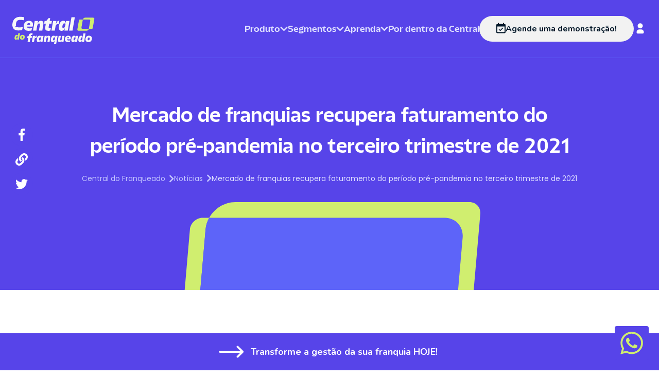

--- FILE ---
content_type: text/html; charset=UTF-8
request_url: https://centraldofranqueado.com.br/noticias/mercado-de-franquias-recupera-faturamento-pre-pandemia/
body_size: 14599
content:
<!DOCTYPE html><html lang=pt-BR><head><meta charset=UTF-8><meta content="width=device-width" name=viewport><link href=/favicon.svg rel=icon type=image/svg+xml><meta content="Astro v4.16.18" name=generator><meta content="index, follow" name=robots><title>Mercado de franquias recupera faturamento do perídoo pré-pandemia</title><link href=https://fonts.googleapis.com rel=preconnect><link href=https://fonts.gstatic.com rel=preconnect crossorigin><link href="https://fonts.googleapis.com/css2?family=Nunito:ital,wght@0,400;0,500;0,600;0,700;0,800;0,900;1,500;1,600&display=swap" rel=stylesheet><link href="https://fonts.googleapis.com/css2?family=Poppins:ital,wght@0,100;0,200;0,300;0,400;0,500;0,600;0,700;0,800;0,900;1,100;1,200;1,300;1,400;1,500;1,600;1,700;1,800;1,900&display=swap" rel=stylesheet><link href=https://centraldofranqueado.com.br/noticias/mercado-de-franquias-recupera-faturamento-pre-pandemia/ rel=canonical><meta content="Segundo pesquisa da ABF, o mercado de franquias faturou R$ 47,3 bilhões em 2021, o que representa um crescimento de 0,4% em relação ao período pré-crise." name=description><meta content="Central do Franqueado" property=og:site_name><meta content="Mercado de franquias recupera faturamento do perídoo pré-pandemia" property=og:title><meta content="Segundo pesquisa da ABF, o mercado de franquias faturou R$ 47,3 bilhões em 2021, o que representa um crescimento de 0,4% em relação ao período pré-crise." property=og:description><meta content=https://centraldofranqueado.com.br/noticias/mercado-de-franquias-recupera-faturamento-pre-pandemia/ property=og:url><meta content=article property=og:type><meta content=https://centraldofranqueado.com.br/cms-admin/wp-content/uploads/2021/12/recupera.png property=og:image><meta content=https://centraldofranqueado.com.br/cms-admin/wp-content/uploads/2021/12/recupera.png property=og:image:secure_url><meta content="Central do Franqueado - Mercado de franquias recupera faturamento do perídoo pré-pandemia" property=og:image:alt><meta content=pt_BR property=og:locale><meta content=summary_large_image name=twitter:card><meta content="Mercado de franquias recupera faturamento do perídoo pré-pandemia" name=twitter:title><meta content="Segundo pesquisa da ABF, o mercado de franquias faturou R$ 47,3 bilhões em 2021, o que representa um crescimento de 0,4% em relação ao período pré-crise." name=twitter:description><meta content=https://centraldofranqueado.com.br/cms-admin/wp-content/uploads/2021/12/recupera.png name=twitter:image><meta content=https://centraldofranqueado.com.br/noticias/mercado-de-franquias-recupera-faturamento-pre-pandemia/ name=twitter:url><meta content="2023-07-10 12:35:43" property=og:updated_time><script type=application/ld+json>{"@context":"https://schema.org/","@type":"Organization","name":"Central do Franqueado","url":"https://centraldofranqueado.com.br","description":"Tenha toda a gestão da sua rede em uma única plataforma. Conheça o sistema para franquias da Central do Franqueado e transforme sua marca.","additionalType":"ProfessionalService","sameAs":["https://www.facebook.com/centraldofranqueado","https://www.youtube.com/@CentraldoFranqueado","https://www.instagram.com/centraldofranqueado/"],"logo":{"@type":"ImageObject","url":"https://centraldofranqueado.com.br/images/branding/logo-principal.svg","representativeOfPage":"False"},"address":{"@type":"PostalAddress","addressLocality":"Porto Alegre","addressRegion":"Rio Grande do Sul","postalCode":"90670001","streetAddress":"R. Barão do Amazonas, 1090","addressCountry":"BR"},"contactPoint":{"@type":"ContactPoint","contactType":"Contato","telephone":"+55 (051) 3391-6340","email":"contato@centraldofranqueado.com.br"},"slogan":"Transformando a gestão de franquias"}</script><link href=https://centraldofranqueado.com.br/cms-admin/wp-content/uploads/2021/12/recupera.png rel=preload as=image><script type=application/ld+json>{"@context":"https://schema.org","@type":"Article","headline":"Mercado de franquias recupera faturamento do período pré-pandemia no terceiro trimestre de 2021","datePublished":"2021-12-07T00:00:00.000Z","dateModified":"2023-07-10T00:00:00.000Z","image":"https://centraldofranqueado.com.br/cms-admin/wp-content/uploads/2021/12/recupera.png","isAccessibleForFree":true,"author":{"@type":"Person","name":"Andrei Arndt","givenName":"Andrei","familyName":"Arndt","url":"https://centraldofranqueado.com.br/autor/andrei"},"publisher":{"@type":"Organization","name":"Central do Franqueado","url":"https://centraldofranqueado.com.br","logo":{"@type":"ImageObject","representativeOfPage":true,"url":"https://centraldofranqueado.com.br/images/branding/logo-principal.svg"}},"mainEntityOfPage":{"@type":"WebPage","@id":"https://centraldofranqueado.com.br/noticias/mercado-de-franquias-recupera-faturamento-pre-pandemia/"},"articleBody":"Segundo a Pesquisa Trimestral de Desempenho do Franchising realizada pela Associação Brasileira de Franchising (ABF), o mercado de franquias manteve no terceiro trimestre de 2021 a recuperação apontada nos trimestres anteriores, superando até mesmo o desempenho do mesmo período de 2019. Segundo as informações da pesquisa, o faturamento decaiu de R$ 47,2 bilhões para R$ 43,9 bilhões na comparação e..."}</script><script>function gtag(){dataLayer.push(arguments)}window.dataLayer=window.dataLayer||[]</script><script id=gtag-base>!function(e,t,a,n){e[n]=e[n]||[],e[n].push({"gtm.start":(new Date).getTime(),event:"gtm.js"});var g=t.getElementsByTagName(a)[0],m=t.createElement(a);m.async=!0,m.src="https://www.googletagmanager.com/gtm.js?id=GTM-5WW8BHJ",g.parentNode.insertBefore(m,g)}(window,document,"script","dataLayer")</script><link href=/_astro/_cLpSlug_.BIAKdj0A.css rel=stylesheet><style>.menu-panel[data-astro-cid-hvw56qw6]::-webkit-scrollbar{width:6px}.menu-panel[data-astro-cid-hvw56qw6]::-webkit-scrollbar-track{background:#ffffff1a;border-radius:3px}.menu-panel[data-astro-cid-hvw56qw6]::-webkit-scrollbar-thumb{background:#ffffff4d;border-radius:3px}.menu-panel[data-astro-cid-hvw56qw6]::-webkit-scrollbar-thumb:hover{background:#ffffff80}.session-items[data-astro-cid-hvw56qw6]::-webkit-scrollbar{width:4px}.session-items[data-astro-cid-hvw56qw6]::-webkit-scrollbar-track{background:#ffffff1a;border-radius:2px}.session-items[data-astro-cid-hvw56qw6]::-webkit-scrollbar-thumb{background:#ffffff4d;border-radius:2px}#menuMobile[data-astro-cid-mbhh4qub]::-webkit-scrollbar{width:6px}#menuMobile[data-astro-cid-mbhh4qub]::-webkit-scrollbar-track{background:#ffffff1a;border-radius:3px}#menuMobile[data-astro-cid-mbhh4qub]::-webkit-scrollbar-thumb{background:#ffffff4d;border-radius:3px}#menuMobile[data-astro-cid-mbhh4qub]::-webkit-scrollbar-thumb:hover{background:#ffffff80}.menu-panel[data-astro-cid-mbhh4qub]::-webkit-scrollbar{width:4px}.menu-panel[data-astro-cid-mbhh4qub]::-webkit-scrollbar-track{background:#ffffff1a;border-radius:2px}.menu-panel[data-astro-cid-mbhh4qub]::-webkit-scrollbar-thumb{background:#ffffff4d;border-radius:2px}.session-items[data-astro-cid-mbhh4qub]::-webkit-scrollbar{width:4px}.session-items[data-astro-cid-mbhh4qub]::-webkit-scrollbar-track{background:#ffffff1a;border-radius:2px}.session-items[data-astro-cid-mbhh4qub]::-webkit-scrollbar-thumb{background:#ffffff4d;border-radius:2px}html{font-family:Nunito,sans-serif}@font-face{font-family:KimuraSans;src:url(/fonts/KimuraSansDisplay/KimuraSansDisplay-Regular.woff) format("woff");font-weight:400;font-style:normal;font-display:swap}@font-face{font-family:KimuraSans;src:url(/fonts/KimuraSansDisplay/KimuraSansDisplay-Bold.woff) format("woff");font-weight:700;font-style:normal;font-display:swap}@font-face{font-family:KimuraSans;src:url(/fonts/KimuraSansDisplay/KimuraSansDisplay-BoldItalic.woff) format("woff");font-weight:700;font-style:italic;font-display:swap}#content[data-astro-cid-5t7vv5ec]{a:{hovertext-decoration:underline};}ul>li::marker{color:#5744e9}li>b,li>strong{color:#5744e9}li>b>span{color:#6e6e6e}li>span{color:#6e6e6e}form button:hover{--tw-text-opacity:1;--tw-bg-opacity:1;color:rgb(0 16 65 / var(--tw-text-opacity,1))!important;background-color:rgb(87 68 233 / var(--tw-bg-opacity,1))!important}form button{--tw-bg-opacity:1;--tw-text-opacity:1;background-color:rgb(208 238 111 / var(--tw-bg-opacity,1))!important;color:rgb(12 61 101 / var(--tw-text-opacity,1))!important;border-radius:4rem!important;border-width:1px!important;padding-left:2rem!important;padding-right:2rem!important;font-family:KimuraSans!important;font-weight:700!important;font-size:1.125rem!important;line-height:1.75rem!important}</style><script type=module src=/_astro/hoisted.vVVP8SQG.js></script></head><body><noscript><iframe height=0 src="https://www.googletagmanager.com/ns.html?id=GTM-5WW8BHJ" style=display:none;visibility:hidden width=0></iframe></noscript><header class="bg-primary transition-all border-b border-elements duration-300 ease-in-out lg:py-6 py-4 sticky text-white top-0 z-20"><div class="container mx-auto px-6"><div class="flex items-center justify-between"><a href=https://centraldofranqueado.com.br><img alt=central-logo height=53 src=/_astro/logo-principal.CqHxGLMZ_15AiFh.svg width=160 decoding=async loading=lazy></a><ul class="hidden gap-3 items-center lg:flex xl:gap-8" id=menu-desktop><li class="itemMenu text-lg" id=menuSoftware><p class="text-text2 font-bold cursor-pointer gap-2 items-center font-display inline-flex group hover:text-secondary">Produto <svg class=transition-transform viewBox="0 0 15 10" height=10 width=15 xmlns=http://www.w3.org/2000/svg fill=none><path d="M2 2.25L7.5 7.75L13 2.25" stroke-linecap=round stroke-linejoin=round stroke-width=2.75 class="group-hover:stroke-secondary stroke-text2"></path></svg></p><div class="hidden menu-panel absolute bg-primary border-b border-elements left-0 max-h-[80vh] mt-10 overflow-y-auto p-6 pb-0 rounded-b-lg w-full z-50" data-astro-cid-hvw56qw6 id=menuSoftware_menu><div class="container mx-auto pl-8" data-astro-cid-hvw56qw6><div class="gap-4 grid grid-cols-3 grid-rows-2 my-6" data-astro-cid-hvw56qw6><div class="border rounded-xl p-4 border-softLavenderBlue col-span-2" data-astro-cid-hvw56qw6><p class="text-2xl font-bold text-secondary" data-astro-cid-hvw56qw6 style=color:#d0ee6f>Para Conectar</p><div class="flex flex-wrap" data-astro-cid-hvw56qw6><a href=/software-para-franquias/central-de-atendimento-ao-franqueado/ ><div class="flex gap-2 border border-transparent hover:bg-elements hover:border-elements2 items-start rounded-xl session-item transition-colors p-5 w-[300px]"><img alt="Central de atendimento ao Franqueado" height=24 src=/_astro/caf-menu.CQKZmhDK.svg width=24 class=mt-1><div class=item-description><p class="text-text2 font-bold cursor-pointer item-title leading-6 text-xl">Central de atendimento ao Franqueado</p><p class="text-text2 font-poppins text-sm item-resume mt-1">Chamados, atendimentos, videoconferências, e pesquisas.</p></div></div></a><a href=/software-para-franquias/arquivos/ ><div class="flex gap-2 border border-transparent hover:bg-elements hover:border-elements2 items-start rounded-xl session-item transition-colors p-5 w-[300px]"><img alt=Arquivos height=24 src=/_astro/operacional-menu.Dh7Xf1ju.svg width=24 class=mt-1><div class=item-description><p class="text-text2 font-bold cursor-pointer item-title leading-6 text-xl">Arquivos</p><p class="text-text2 font-poppins text-sm item-resume mt-1">Arquivos, manuais e Treinamentos</p></div></div></a><a href=/produtos/sistema-de-agenda-para-franquias/ ><div class="flex gap-2 border border-transparent hover:bg-elements hover:border-elements2 items-start rounded-xl session-item transition-colors p-5 w-[300px]"><img alt=Agenda height=24 src=/_astro/agenda-menu.CHf6a_p-.svg width=24 class=mt-1><div class=item-description><p class="text-text2 font-bold cursor-pointer item-title leading-6 text-xl">Agenda</p><p class="text-text2 font-poppins text-sm item-resume mt-1">Agenda colaborativa e gestão de tarefas integrada.</p></div></div></a><a href=/produtos/sistema-de-chamados-para-franquias/ ><div class="flex gap-2 border border-transparent hover:bg-elements hover:border-elements2 items-start rounded-xl session-item transition-colors p-5 w-[300px]"><img alt=Chamados height=24 src=/_astro/chamados-menu.BSSdjk7T.svg width=24 class=mt-1><div class=item-description><p class="text-text2 font-bold cursor-pointer item-title leading-6 text-xl">Chamados</p><p class="text-text2 font-poppins text-sm item-resume mt-1">Destrave a comunicação com sistema de chamados.</p></div></div></a><a href=/produtos/sistema-de-comunicacao-para-franquias/ ><div class="flex gap-2 border border-transparent hover:bg-elements hover:border-elements2 items-start rounded-xl session-item transition-colors p-5 w-[300px]"><img alt=Comunicação height=24 src=/_astro/comunicacao-menu.CHCg5kaH.svg width=24 class=mt-1><div class=item-description><p class="text-text2 font-bold cursor-pointer item-title leading-6 text-xl">Comunicação</p><p class="text-text2 font-poppins text-sm item-resume mt-1">Suporte de qualidade com comunicação unificada.</p></div></div></a><a href=/produtos/sistema-de-enquetes-para-franquias/ ><div class="flex gap-2 border border-transparent hover:bg-elements hover:border-elements2 items-start rounded-xl session-item transition-colors p-5 w-[300px]"><img alt=Enquetes height=24 src=/_astro/enquetes-menu.Cz38bCsm.svg width=24 class=mt-1><div class=item-description><p class="text-text2 font-bold cursor-pointer item-title leading-6 text-xl">Enquetes</p><p class="text-text2 font-poppins text-sm item-resume mt-1">Colete feedback e tome decisões informadas.</p></div></div></a></div></div><div class="border rounded-xl p-4 border-softLavenderBlue col-span-2 col-start-1 row-start-2" data-astro-cid-hvw56qw6><p class="text-2xl font-bold text-secondary" data-astro-cid-hvw56qw6 style=color:#d0ee6f>Para Unificar</p><div class="flex flex-wrap" data-astro-cid-hvw56qw6><a href=/software-para-franquias/compras/ ><div class="flex gap-2 border border-transparent hover:bg-elements hover:border-elements2 items-start rounded-xl session-item transition-colors p-5 w-[300px]"><img alt=Compras height=24 src=/_astro/compras-menu.FAaSC_zR.svg width=24 class=mt-1><div class=item-description><p class="text-text2 font-bold cursor-pointer item-title leading-6 text-xl">Compras</p><p class="text-text2 font-poppins text-sm item-resume mt-1">Pedidos, Fornecedores homologados e relatórios</p></div></div></a><a href=/software-para-franquias/checklist/ ><div class="flex gap-2 border border-transparent hover:bg-elements hover:border-elements2 items-start rounded-xl session-item transition-colors p-5 w-[300px]"><img alt=Checklist height=24 src=/_astro/qualidade-menu.CklkKoeB.svg width=24 class=mt-1><div class=item-description><p class="text-text2 font-bold cursor-pointer item-title leading-6 text-xl">Checklist</p><p class="text-text2 font-poppins text-sm item-resume mt-1">Checklists, consultorias de campo e rankings.</p></div></div></a><a href=/software-para-franquias/marketing/ ><div class="flex gap-2 border border-transparent hover:bg-elements hover:border-elements2 items-start rounded-xl session-item transition-colors p-5 w-[300px]"><img alt=Marketing height=24 src=/_astro/marketing-menu.DK2SE4Z3.svg width=24 class=mt-1><div class=item-description><p class="text-text2 font-bold cursor-pointer item-title leading-6 text-xl">Marketing</p><p class="text-text2 font-poppins text-sm item-resume mt-1">Artes, painel de tarefas, templates e manuais</p></div></div></a><a href=/software-para-franquias/universidade-corporativa/ ><div class="flex gap-2 border border-transparent hover:bg-elements hover:border-elements2 items-start rounded-xl session-item transition-colors p-5 w-[300px]"><img alt="Universidade corporativa" height=24 src=/_astro/uc-menu.CIEtVsJT.svg width=24 class=mt-1><div class=item-description><p class="text-text2 font-bold cursor-pointer item-title leading-6 text-xl">Universidade corporativa</p><p class="text-text2 font-poppins text-sm item-resume mt-1">Aprenda, Cresça, Repita</p></div></div></a><a href=/produtos/sistema-de-certificacao-para-franquias/ ><div class="flex gap-2 border border-transparent hover:bg-elements hover:border-elements2 items-start rounded-xl session-item transition-colors p-5 w-[300px]"><img alt=Certificação height=24 src=/_astro/certificacao-menu.DXO8YQ-K.svg width=24 class=mt-1><div class=item-description><p class="text-text2 font-bold cursor-pointer item-title leading-6 text-xl">Certificação</p><p class="text-text2 font-poppins text-sm item-resume mt-1">Capacite franqueados com avaliações padronizadas.</p></div></div></a><a href=/produtos/sistema-de-nps-para-franquias/ ><div class="flex gap-2 border border-transparent hover:bg-elements hover:border-elements2 items-start rounded-xl session-item transition-colors p-5 w-[300px]"><img alt=NPS height=24 src=/_astro/nps-menu.BZKIAM57.svg width=24 class=mt-1><div class=item-description><p class="text-text2 font-bold cursor-pointer item-title leading-6 text-xl">NPS</p><p class="text-text2 font-poppins text-sm item-resume mt-1">Meça satisfação e lealdade dos franqueados.</p></div></div></a></div></div><div class="border rounded-xl p-4 border-softLavenderBlue col-start-3 row-span-2 row-start-1" data-astro-cid-hvw56qw6><p class="text-2xl font-bold text-secondary" data-astro-cid-hvw56qw6 style=color:#d0ee6f>Para Crescer</p><div class="flex flex-wrap" data-astro-cid-hvw56qw6><a href=/software-para-franquias/crm/ ><div class="flex gap-2 border border-transparent hover:bg-elements hover:border-elements2 items-start rounded-xl session-item transition-colors p-5 w-[300px]"><img alt="CRM Para Franquias" height=24 src=/_astro/crm-menu.DbYw99lX.svg width=24 class=mt-1><div class=item-description><p class="text-text2 font-bold cursor-pointer item-title leading-6 text-xl">CRM Para Franquias</p><p class="text-text2 font-poppins text-sm item-resume mt-1">Gestão, vendas e acompanhamento</p></div></div></a><a href=/software-para-franquias/projetos/ ><div class="flex gap-2 border border-transparent hover:bg-elements hover:border-elements2 items-start rounded-xl session-item transition-colors p-5 w-[300px]"><img alt="Gestão de Projetos" height=24 src=/_astro/projetos-menu.oKGU0NRT.svg width=24 class=mt-1><div class=item-description><p class="text-text2 font-bold cursor-pointer item-title leading-6 text-xl">Gestão de Projetos</p><p class="text-text2 font-poppins text-sm item-resume mt-1">Organize projetos e tarefas numa dashboard que simplifica sua vida.</p></div></div></a><a href=/produtos/sistema-de-expansao-para-franquias/ ><div class="flex gap-2 border border-transparent hover:bg-elements hover:border-elements2 items-start rounded-xl session-item transition-colors p-5 w-[300px]"><img alt=Expansão height=24 src=/_astro/expansao-menu.lXIUJ0_z.svg width=24 class=mt-1><div class=item-description><p class="text-text2 font-bold cursor-pointer item-title leading-6 text-xl">Expansão</p><p class="text-text2 font-poppins text-sm item-resume mt-1">Venda mais franquias e acelere o crescimento.</p></div></div></a><a href=/produtos/sistema-de-implantacao-para-franquias/ ><div class="flex gap-2 border border-transparent hover:bg-elements hover:border-elements2 items-start rounded-xl session-item transition-colors p-5 w-[300px]"><img alt=Implantação height=24 src=/_astro/implantacao-menu.yqvW187d.svg width=24 class=mt-1><div class=item-description><p class="text-text2 font-bold cursor-pointer item-title leading-6 text-xl">Implantação</p><p class="text-text2 font-poppins text-sm item-resume mt-1">Agilize a inauguração de novas unidades.</p></div></div></a></div></div></div></div></div></li><li class="itemMenu text-lg" id=menuSegmento><p class="text-text2 font-bold cursor-pointer gap-2 items-center font-display inline-flex group hover:text-secondary">Segmentos <svg class=transition-transform viewBox="0 0 15 10" height=10 width=15 xmlns=http://www.w3.org/2000/svg fill=none><path d="M2 2.25L7.5 7.75L13 2.25" stroke-linecap=round stroke-linejoin=round stroke-width=2.75 class="group-hover:stroke-secondary stroke-text2"></path></svg></p><div class="hidden menu-panel absolute bg-primary border-b border-elements left-0 max-h-[80vh] mt-10 overflow-y-auto p-6 pb-0 rounded-b-lg w-full z-50" data-astro-cid-hvw56qw6 id=menuSegmento_menu><div class="container mx-auto pl-8" data-astro-cid-hvw56qw6><div class="flex sessions" data-astro-cid-hvw56qw6><div class="flex flex-col border-elements border-r items-end links pl-16 pr-8 py-8" data-astro-cid-hvw56qw6><span class="text-text2 font-bold cursor-pointer gap-2 items-center flex session-name border-b border-elements h-fit justify-end pl-3 py-4 text-lg w-fit" data-astro-cid-hvw56qw6 data-index=0 data-menu=menuSegmento_menu>Segmentos <svg class="transition-transform -rotate-90" viewBox="0 0 15 10" height=10 width=15 xmlns=http://www.w3.org/2000/svg fill=none data-astro-cid-hvw56qw6><path d="M2 2.25L7.5 7.75L13 2.25" stroke-linecap=round stroke-linejoin=round stroke-width=2.75 class="group-hover:stroke-secondary stroke-text2" data-astro-cid-hvw56qw6></path></svg></span></div><div class="hidden session-items flex-wrap gap-12 h-full mb-16 mx-12 max-w-[67%]" data-astro-cid-hvw56qw6 style=max-width:67%><a href=/segmentos/alimentacao/ ><div class="flex gap-2 border border-transparent hover:bg-elements hover:border-elements2 items-start rounded-xl session-item transition-colors p-5 w-[300px]"><img alt=Alimentação height=24 src=/_astro/alimentacao_menu.CYJjo907.svg width=24 class=mt-1><div class=item-description><p class="text-text2 font-bold cursor-pointer item-title leading-6 text-xl">Alimentação</p><p class="text-text2 font-poppins text-sm item-resume mt-1">Hamburguerias, pizzarias, cafeterias, casas de suco, sorveterias...</p></div></div></a><a href=/segmentos/casa_construcao/ ><div class="flex gap-2 border border-transparent hover:bg-elements hover:border-elements2 items-start rounded-xl session-item transition-colors p-5 w-[300px]"><img alt="Casa e Construção" height=24 src=/_astro/casa_construcao_menu.D7aP4XLU.svg width=24 class=mt-1><div class=item-description><p class="text-text2 font-bold cursor-pointer item-title leading-6 text-xl">Casa e Construção</p><p class="text-text2 font-poppins text-sm item-resume mt-1">Ferragens, lojas de tintas, materiais de construção, decorações, iluminação...</p></div></div></a><a href=/segmentos/moda/ ><div class="flex gap-2 border border-transparent hover:bg-elements hover:border-elements2 items-start rounded-xl session-item transition-colors p-5 w-[300px]"><img alt=Moda height=24 src=/_astro/moda_menu.FTULpyiF.svg width=24 class=mt-1><div class=item-description><p class="text-text2 font-bold cursor-pointer item-title leading-6 text-xl">Moda</p><p class="text-text2 font-poppins text-sm item-resume mt-1">Lojas de roupas, calçados, acessórios, joalherias, boutiques...</p></div></div></a><a href=/segmentos/saude/ ><div class="flex gap-2 border border-transparent hover:bg-elements hover:border-elements2 items-start rounded-xl session-item transition-colors p-5 w-[300px]"><img alt=Saúde height=24 src=/_astro/saude_menu.D-EEl-RQ.svg width=24 class=mt-1><div class=item-description><p class="text-text2 font-bold cursor-pointer item-title leading-6 text-xl">Saúde</p><p class="text-text2 font-poppins text-sm item-resume mt-1">Farmácias, clínicas, óticas, laboratórios, centros de fisioterapia...</p></div></div></a><a href=/segmentos/beleza/ ><div class="flex gap-2 border border-transparent hover:bg-elements hover:border-elements2 items-start rounded-xl session-item transition-colors p-5 w-[300px]"><img alt=Beleza height=24 src=/_astro/beleza_menu.B0wLTZy9.svg width=24 class=mt-1><div class=item-description><p class="text-text2 font-bold cursor-pointer item-title leading-6 text-xl">Beleza</p><p class="text-text2 font-poppins text-sm item-resume mt-1">Salões de beleza, barbearias, clínicas de estética, centros de depilação...</p></div></div></a><a href=/segmentos/bem_estar/ ><div class="flex gap-2 border border-transparent hover:bg-elements hover:border-elements2 items-start rounded-xl session-item transition-colors p-5 w-[300px]"><img alt=Bem-estar height=24 src=/_astro/bem_estar_menu.CuqCOxzx.svg width=24 class=mt-1><div class=item-description><p class="text-text2 font-bold cursor-pointer item-title leading-6 text-xl">Bem-estar</p><p class="text-text2 font-poppins text-sm item-resume mt-1">Academias, estúdios de yoga, centros de meditação, spas, lojas de produtos naturais...</p></div></div></a><a href=/segmentos/educacao/ ><div class="flex gap-2 border border-transparent hover:bg-elements hover:border-elements2 items-start rounded-xl session-item transition-colors p-5 w-[300px]"><img alt=Educação height=24 src=/_astro/educacao_menu.D1pzUqqC.svg width=24 class=mt-1><div class=item-description><p class="text-text2 font-bold cursor-pointer item-title leading-6 text-xl">Educação</p><p class="text-text2 font-poppins text-sm item-resume mt-1">Escolas, cursos, academias de arte, instituições de ensino superior...</p></div></div></a><a href=/segmentos/servicos_e_outros_negocios/ ><div class="flex gap-2 border border-transparent hover:bg-elements hover:border-elements2 items-start rounded-xl session-item transition-colors p-5 w-[300px]"><img alt="Serviços e outros negócios" height=24 src=/_astro/servicos_menu.0J0DfzOo.svg width=24 class=mt-1><div class=item-description><p class="text-text2 font-bold cursor-pointer item-title leading-6 text-xl">Serviços e outros negócios</p><p class="text-text2 font-poppins text-sm item-resume mt-1">Lavanderias, agências de viagem, pet shops, escritórios de contabilidade, consultorias...</p></div></div></a></div></div></div></div></li><li class="itemMenu text-lg" id=menuFranchising><p class="text-text2 font-bold cursor-pointer gap-2 items-center font-display inline-flex group hover:text-secondary">Aprenda <svg class=transition-transform viewBox="0 0 15 10" height=10 width=15 xmlns=http://www.w3.org/2000/svg fill=none><path d="M2 2.25L7.5 7.75L13 2.25" stroke-linecap=round stroke-linejoin=round stroke-width=2.75 class="group-hover:stroke-secondary stroke-text2"></path></svg></p><div class="hidden menu-panel absolute bg-primary border-b border-elements left-0 max-h-[80vh] mt-10 overflow-y-auto p-6 pb-0 rounded-b-lg w-full z-50" data-astro-cid-hvw56qw6 id=menuFranchising_menu><div class="container mx-auto pl-8" data-astro-cid-hvw56qw6><div class="flex sessions" data-astro-cid-hvw56qw6><div class="flex flex-col border-elements border-r items-end links pl-16 pr-8 py-8" data-astro-cid-hvw56qw6><span class="text-text2 font-bold cursor-pointer gap-2 items-center flex session-name border-b border-elements h-fit justify-end pl-3 py-4 text-lg w-fit" data-astro-cid-hvw56qw6 data-index=0 data-menu=menuFranchising_menu>Aprenda <svg class="transition-transform -rotate-90" viewBox="0 0 15 10" height=10 width=15 xmlns=http://www.w3.org/2000/svg fill=none data-astro-cid-hvw56qw6><path d="M2 2.25L7.5 7.75L13 2.25" stroke-linecap=round stroke-linejoin=round stroke-width=2.75 class="group-hover:stroke-secondary stroke-text2" data-astro-cid-hvw56qw6></path></svg> </span><span class="text-text2 font-bold cursor-pointer gap-2 items-center flex session-name border-b border-elements h-fit justify-end pl-3 py-4 text-lg w-fit" data-astro-cid-hvw56qw6 data-index=1 data-menu=menuFranchising_menu>Materiais Educativos <svg class="transition-transform -rotate-90" viewBox="0 0 15 10" height=10 width=15 xmlns=http://www.w3.org/2000/svg fill=none data-astro-cid-hvw56qw6><path d="M2 2.25L7.5 7.75L13 2.25" stroke-linecap=round stroke-linejoin=round stroke-width=2.75 class="group-hover:stroke-secondary stroke-text2" data-astro-cid-hvw56qw6></path></svg> </span><span class="text-text2 font-bold cursor-pointer gap-2 items-center flex session-name border-b border-elements h-fit justify-end pl-3 py-4 text-lg w-fit" data-astro-cid-hvw56qw6 data-index=2 data-menu=menuFranchising_menu>Cursos sobre Franquias <svg class="transition-transform -rotate-90" viewBox="0 0 15 10" height=10 width=15 xmlns=http://www.w3.org/2000/svg fill=none data-astro-cid-hvw56qw6><path d="M2 2.25L7.5 7.75L13 2.25" stroke-linecap=round stroke-linejoin=round stroke-width=2.75 class="group-hover:stroke-secondary stroke-text2" data-astro-cid-hvw56qw6></path></svg></span></div><div class="hidden session-items flex-wrap gap-12 h-full mb-16 mx-12 max-w-[60%]" data-astro-cid-hvw56qw6 style=max-width:60%><a href=/engajamento/ ><div class="flex gap-2 border border-transparent hover:bg-elements hover:border-elements2 items-start rounded-xl session-item transition-colors p-4 w-[220px]"><div class=item-description><p class="text-text2 font-bold cursor-pointer item-title leading-6 text-xl">Engajamento</p><p class="text-text2 font-poppins text-sm item-resume mt-1"></p></div></div></a><a href=/expansao/ ><div class="flex gap-2 border border-transparent hover:bg-elements hover:border-elements2 items-start rounded-xl session-item transition-colors p-4 w-[220px]"><div class=item-description><p class="text-text2 font-bold cursor-pointer item-title leading-6 text-xl">Expansão</p><p class="text-text2 font-poppins text-sm item-resume mt-1"></p></div></div></a><a href=/padronizacao/ ><div class="flex gap-2 border border-transparent hover:bg-elements hover:border-elements2 items-start rounded-xl session-item transition-colors p-4 w-[220px]"><div class=item-description><p class="text-text2 font-bold cursor-pointer item-title leading-6 text-xl">Padronização</p><p class="text-text2 font-poppins text-sm item-resume mt-1"></p></div></div></a><a href=/gestao-de-franquias/ ><div class="flex gap-2 border border-transparent hover:bg-elements hover:border-elements2 items-start rounded-xl session-item transition-colors p-4 w-[220px]"><div class=item-description><p class="text-text2 font-bold cursor-pointer item-title leading-6 text-xl">Gestão de Franquias</p><p class="text-text2 font-poppins text-sm item-resume mt-1"></p></div></div></a><a href=/marketing/ ><div class="flex gap-2 border border-transparent hover:bg-elements hover:border-elements2 items-start rounded-xl session-item transition-colors p-4 w-[220px]"><div class=item-description><p class="text-text2 font-bold cursor-pointer item-title leading-6 text-xl">Marketing</p><p class="text-text2 font-poppins text-sm item-resume mt-1"></p></div></div></a><a href=/tecnologia-e-inovacao/ ><div class="flex gap-2 border border-transparent hover:bg-elements hover:border-elements2 items-start rounded-xl session-item transition-colors p-4 w-[220px]"><div class=item-description><p class="text-text2 font-bold cursor-pointer item-title leading-6 text-xl">Tecnologia e inovação</p><p class="text-text2 font-poppins text-sm item-resume mt-1"></p></div></div></a><a href=/franchising/ ><div class="flex gap-2 border border-transparent hover:bg-elements hover:border-elements2 items-start rounded-xl session-item transition-colors p-4 w-[220px]"><div class=item-description><p class="text-text2 font-bold cursor-pointer item-title leading-6 text-xl">Franchising</p><p class="text-text2 font-poppins text-sm item-resume mt-1"></p></div></div></a><a href=/noticias/ ><div class="flex gap-2 border border-transparent hover:bg-elements hover:border-elements2 items-start rounded-xl session-item transition-colors p-4 w-[220px]"><div class=item-description><p class="text-text2 font-bold cursor-pointer item-title leading-6 text-xl">Notícias</p><p class="text-text2 font-poppins text-sm item-resume mt-1"></p></div></div></a></div><div class="hidden session-items flex-wrap gap-12 h-full mb-16 mx-12 max-w-[60%]" data-astro-cid-hvw56qw6 style=max-width:60%><a href=/educativo/checklists/ ><div class="flex gap-2 border border-transparent hover:bg-elements hover:border-elements2 items-start rounded-xl session-item transition-colors p-4 w-[220px]"><div class=item-description><p class="text-text2 font-bold cursor-pointer item-title leading-6 text-xl">Checklist</p><p class="text-text2 font-poppins text-sm item-resume mt-1"></p></div></div></a><a href=/educativo/ebooks/ ><div class="flex gap-2 border border-transparent hover:bg-elements hover:border-elements2 items-start rounded-xl session-item transition-colors p-4 w-[220px]"><div class=item-description><p class="text-text2 font-bold cursor-pointer item-title leading-6 text-xl">Ebook</p><p class="text-text2 font-poppins text-sm item-resume mt-1"></p></div></div></a><a href=/educativo/manuais/ ><div class="flex gap-2 border border-transparent hover:bg-elements hover:border-elements2 items-start rounded-xl session-item transition-colors p-4 w-[220px]"><div class=item-description><p class="text-text2 font-bold cursor-pointer item-title leading-6 text-xl">Manual</p><p class="text-text2 font-poppins text-sm item-resume mt-1"></p></div></div></a><a href=/educativo/planilhas/ ><div class="flex gap-2 border border-transparent hover:bg-elements hover:border-elements2 items-start rounded-xl session-item transition-colors p-4 w-[220px]"><div class=item-description><p class="text-text2 font-bold cursor-pointer item-title leading-6 text-xl">Planilhas</p><p class="text-text2 font-poppins text-sm item-resume mt-1"></p></div></div></a></div><div class="hidden session-items flex-wrap gap-12 h-full mb-16 mx-12 max-w-[60%]" data-astro-cid-hvw56qw6 style=max-width:60%><a href=https://go.hotmart.com/T38830060B/ ><div class="flex gap-2 border border-transparent hover:bg-elements hover:border-elements2 items-start rounded-xl session-item transition-colors p-4 w-[220px]"><div class=item-description><p class="text-text2 font-bold cursor-pointer item-title leading-6 text-xl">Formatação de franquia</p><p class="text-text2 font-poppins text-sm item-resume mt-1"></p></div></div></a></div></div></div></div></li><li class="itemMenu text-lg" id=insideCentral><a href=/quem-somos/ class="text-text2 font-bold cursor-pointer font-display hover:text-secondary">Por dentro da Central</a></li><li><div class="flex flex-col justify-center gap-5 lg:flex-row lg:justify-normal"><button class="flex border border-transparent bg-centralWhite font-bold gap-3 group hover:bg-primary hover:border-centralWhite hover:text-centralWhite hover:transition-colors openFormModal p-3 rounded-full sm:px-8 sm:py-3 text-base text-deepBlue" title="Agende uma demonstração"><img alt=calendar-icon height=20 src=/_astro/calendar.DBX1bBOk_1KO69o.svg width=18 class="group-hover:brightness-0 group-hover:invert-[1]" decoding=async loading=lazy> <span>Agende uma demonstração!</span></button></div></li><li><a href=https://app.centraldofranqueado.com.br target=_blank rel="noopener noreferrer" title="Acesse sua conta"><img alt=user-icon height=25 src=/_astro/user.B5ILqcg9_Z1GDjpz.svg width=25 decoding=async loading=lazy></a></li></ul><img alt=openMenu height=35 src=/_astro/new_bars.BclYKGLT_Z3KcP7.svg width=35 class="brightness-0 invert block cursor-pointer lg:hidden" decoding=async loading=lazy id=openMenu></div></div></header><nav class="hidden h-full bg-primary fixed left-0 lg:hidden overflow-y-auto top-0 w-full z-50" data-astro-cid-mbhh4qub id=menuMobile><div class="flex items-center border-elements border-b py-4 justify-between px-6" data-astro-cid-mbhh4qub><img alt=central-logo height=53 src=/_astro/logo-principal.CqHxGLMZ_15AiFh.svg width=160 decoding=async loading=lazy data-astro-cid-mbhh4qub> <img alt=close-menu height=35 src=/_astro/times.CflyaH2v_2sbyOu.svg width=35 class="closeMenu cursor-pointer" decoding=async loading=lazy id=closeMenu data-astro-cid-mbhh4qub></div><div class="px-4 py-6" data-astro-cid-mbhh4qub><a href=/ data-astro-cid-mbhh4qub><h2 class="text-text2 font-bold gap-2 items-center font-display inline-flex py-4 text-lg pointer-events-none" data-astro-cid-mbhh4qub>Home</h2></a><div class=itemMenu data-astro-cid-mbhh4qub id=menuSoftware_mobile><p class="text-text2 font-bold cursor-pointer gap-2 items-center font-display inline-flex py-4 text-lg" data-astro-cid-mbhh4qub>Produto <svg class=transition-transform viewBox="0 0 15 10" height=10 width=15 xmlns=http://www.w3.org/2000/svg fill=none data-astro-cid-mbhh4qub><path d="M2 2.25L7.5 7.75L13 2.25" stroke-linecap=round stroke-linejoin=round stroke-width=2.75 class="group-hover:stroke-secondary stroke-text2" data-astro-cid-mbhh4qub></path></svg></p><div class="hidden menu-panel" data-astro-cid-mbhh4qub id=menuSoftware_mobile_menu><div class="pb-4 px-8" data-astro-cid-mbhh4qub><p class="text-text2 font-bold cursor-pointer gap-2 items-center font-display flex session-name text-base" data-astro-cid-mbhh4qub data-index=0 data-menu=menuSoftware_mobile_menu>Para Conectar <svg class=transition-transform viewBox="0 0 15 10" height=10 width=15 xmlns=http://www.w3.org/2000/svg fill=none data-astro-cid-mbhh4qub><path d="M2 2.25L7.5 7.75L13 2.25" stroke-linecap=round stroke-linejoin=round stroke-width=2.75 class="group-hover:stroke-secondary stroke-text2" data-astro-cid-mbhh4qub></path></svg></p><div class="flex-col hidden session-items" data-astro-cid-mbhh4qub><a href=/software-para-franquias/central-de-atendimento-ao-franqueado/ ><div class="flex gap-2 border border-transparent hover:bg-elements hover:border-elements2 items-start rounded-xl session-item transition-colors p-5 w-[300px]"><img alt="Central de atendimento ao Franqueado" height=24 src=/_astro/caf-menu.CQKZmhDK.svg width=24 class=mt-1><div class=item-description><p class="text-text2 font-bold cursor-pointer item-title leading-6 text-xl">Central de atendimento ao Franqueado</p><p class="text-text2 font-poppins text-sm item-resume mt-1">Chamados, atendimentos, videoconferências, e pesquisas.</p></div></div></a><a href=/software-para-franquias/arquivos/ ><div class="flex gap-2 border border-transparent hover:bg-elements hover:border-elements2 items-start rounded-xl session-item transition-colors p-5 w-[300px]"><img alt=Arquivos height=24 src=/_astro/operacional-menu.Dh7Xf1ju.svg width=24 class=mt-1><div class=item-description><p class="text-text2 font-bold cursor-pointer item-title leading-6 text-xl">Arquivos</p><p class="text-text2 font-poppins text-sm item-resume mt-1">Arquivos, manuais e Treinamentos</p></div></div></a><a href=/produtos/sistema-de-agenda-para-franquias/ ><div class="flex gap-2 border border-transparent hover:bg-elements hover:border-elements2 items-start rounded-xl session-item transition-colors p-5 w-[300px]"><img alt=Agenda height=24 src=/_astro/agenda-menu.CHf6a_p-.svg width=24 class=mt-1><div class=item-description><p class="text-text2 font-bold cursor-pointer item-title leading-6 text-xl">Agenda</p><p class="text-text2 font-poppins text-sm item-resume mt-1">Agenda colaborativa e gestão de tarefas integrada.</p></div></div></a><a href=/produtos/sistema-de-chamados-para-franquias/ ><div class="flex gap-2 border border-transparent hover:bg-elements hover:border-elements2 items-start rounded-xl session-item transition-colors p-5 w-[300px]"><img alt=Chamados height=24 src=/_astro/chamados-menu.BSSdjk7T.svg width=24 class=mt-1><div class=item-description><p class="text-text2 font-bold cursor-pointer item-title leading-6 text-xl">Chamados</p><p class="text-text2 font-poppins text-sm item-resume mt-1">Destrave a comunicação com sistema de chamados.</p></div></div></a><a href=/produtos/sistema-de-comunicacao-para-franquias/ ><div class="flex gap-2 border border-transparent hover:bg-elements hover:border-elements2 items-start rounded-xl session-item transition-colors p-5 w-[300px]"><img alt=Comunicação height=24 src=/_astro/comunicacao-menu.CHCg5kaH.svg width=24 class=mt-1><div class=item-description><p class="text-text2 font-bold cursor-pointer item-title leading-6 text-xl">Comunicação</p><p class="text-text2 font-poppins text-sm item-resume mt-1">Suporte de qualidade com comunicação unificada.</p></div></div></a><a href=/produtos/sistema-de-enquetes-para-franquias/ ><div class="flex gap-2 border border-transparent hover:bg-elements hover:border-elements2 items-start rounded-xl session-item transition-colors p-5 w-[300px]"><img alt=Enquetes height=24 src=/_astro/enquetes-menu.Cz38bCsm.svg width=24 class=mt-1><div class=item-description><p class="text-text2 font-bold cursor-pointer item-title leading-6 text-xl">Enquetes</p><p class="text-text2 font-poppins text-sm item-resume mt-1">Colete feedback e tome decisões informadas.</p></div></div></a></div></div><div class="pb-4 px-8" data-astro-cid-mbhh4qub><p class="text-text2 font-bold cursor-pointer gap-2 items-center font-display flex session-name text-base" data-astro-cid-mbhh4qub data-index=1 data-menu=menuSoftware_mobile_menu>Para Unificar <svg class=transition-transform viewBox="0 0 15 10" height=10 width=15 xmlns=http://www.w3.org/2000/svg fill=none data-astro-cid-mbhh4qub><path d="M2 2.25L7.5 7.75L13 2.25" stroke-linecap=round stroke-linejoin=round stroke-width=2.75 class="group-hover:stroke-secondary stroke-text2" data-astro-cid-mbhh4qub></path></svg></p><div class="flex-col hidden session-items" data-astro-cid-mbhh4qub><a href=/software-para-franquias/compras/ ><div class="flex gap-2 border border-transparent hover:bg-elements hover:border-elements2 items-start rounded-xl session-item transition-colors p-5 w-[300px]"><img alt=Compras height=24 src=/_astro/compras-menu.FAaSC_zR.svg width=24 class=mt-1><div class=item-description><p class="text-text2 font-bold cursor-pointer item-title leading-6 text-xl">Compras</p><p class="text-text2 font-poppins text-sm item-resume mt-1">Pedidos, Fornecedores homologados e relatórios</p></div></div></a><a href=/software-para-franquias/checklist/ ><div class="flex gap-2 border border-transparent hover:bg-elements hover:border-elements2 items-start rounded-xl session-item transition-colors p-5 w-[300px]"><img alt=Checklist height=24 src=/_astro/qualidade-menu.CklkKoeB.svg width=24 class=mt-1><div class=item-description><p class="text-text2 font-bold cursor-pointer item-title leading-6 text-xl">Checklist</p><p class="text-text2 font-poppins text-sm item-resume mt-1">Checklists, consultorias de campo e rankings.</p></div></div></a><a href=/software-para-franquias/marketing/ ><div class="flex gap-2 border border-transparent hover:bg-elements hover:border-elements2 items-start rounded-xl session-item transition-colors p-5 w-[300px]"><img alt=Marketing height=24 src=/_astro/marketing-menu.DK2SE4Z3.svg width=24 class=mt-1><div class=item-description><p class="text-text2 font-bold cursor-pointer item-title leading-6 text-xl">Marketing</p><p class="text-text2 font-poppins text-sm item-resume mt-1">Artes, painel de tarefas, templates e manuais</p></div></div></a><a href=/software-para-franquias/universidade-corporativa/ ><div class="flex gap-2 border border-transparent hover:bg-elements hover:border-elements2 items-start rounded-xl session-item transition-colors p-5 w-[300px]"><img alt="Universidade corporativa" height=24 src=/_astro/uc-menu.CIEtVsJT.svg width=24 class=mt-1><div class=item-description><p class="text-text2 font-bold cursor-pointer item-title leading-6 text-xl">Universidade corporativa</p><p class="text-text2 font-poppins text-sm item-resume mt-1">Aprenda, Cresça, Repita</p></div></div></a><a href=/produtos/sistema-de-certificacao-para-franquias/ ><div class="flex gap-2 border border-transparent hover:bg-elements hover:border-elements2 items-start rounded-xl session-item transition-colors p-5 w-[300px]"><img alt=Certificação height=24 src=/_astro/certificacao-menu.DXO8YQ-K.svg width=24 class=mt-1><div class=item-description><p class="text-text2 font-bold cursor-pointer item-title leading-6 text-xl">Certificação</p><p class="text-text2 font-poppins text-sm item-resume mt-1">Capacite franqueados com avaliações padronizadas.</p></div></div></a><a href=/produtos/sistema-de-nps-para-franquias/ ><div class="flex gap-2 border border-transparent hover:bg-elements hover:border-elements2 items-start rounded-xl session-item transition-colors p-5 w-[300px]"><img alt=NPS height=24 src=/_astro/nps-menu.BZKIAM57.svg width=24 class=mt-1><div class=item-description><p class="text-text2 font-bold cursor-pointer item-title leading-6 text-xl">NPS</p><p class="text-text2 font-poppins text-sm item-resume mt-1">Meça satisfação e lealdade dos franqueados.</p></div></div></a></div></div><div class="pb-4 px-8" data-astro-cid-mbhh4qub><p class="text-text2 font-bold cursor-pointer gap-2 items-center font-display flex session-name text-base" data-astro-cid-mbhh4qub data-index=2 data-menu=menuSoftware_mobile_menu>Para Crescer <svg class=transition-transform viewBox="0 0 15 10" height=10 width=15 xmlns=http://www.w3.org/2000/svg fill=none data-astro-cid-mbhh4qub><path d="M2 2.25L7.5 7.75L13 2.25" stroke-linecap=round stroke-linejoin=round stroke-width=2.75 class="group-hover:stroke-secondary stroke-text2" data-astro-cid-mbhh4qub></path></svg></p><div class="flex-col hidden session-items" data-astro-cid-mbhh4qub><a href=/software-para-franquias/crm/ ><div class="flex gap-2 border border-transparent hover:bg-elements hover:border-elements2 items-start rounded-xl session-item transition-colors p-5 w-[300px]"><img alt="CRM Para Franquias" height=24 src=/_astro/crm-menu.DbYw99lX.svg width=24 class=mt-1><div class=item-description><p class="text-text2 font-bold cursor-pointer item-title leading-6 text-xl">CRM Para Franquias</p><p class="text-text2 font-poppins text-sm item-resume mt-1">Gestão, vendas e acompanhamento</p></div></div></a><a href=/software-para-franquias/projetos/ ><div class="flex gap-2 border border-transparent hover:bg-elements hover:border-elements2 items-start rounded-xl session-item transition-colors p-5 w-[300px]"><img alt="Gestão de Projetos" height=24 src=/_astro/projetos-menu.oKGU0NRT.svg width=24 class=mt-1><div class=item-description><p class="text-text2 font-bold cursor-pointer item-title leading-6 text-xl">Gestão de Projetos</p><p class="text-text2 font-poppins text-sm item-resume mt-1">Organize projetos e tarefas numa dashboard que simplifica sua vida.</p></div></div></a><a href=/produtos/sistema-de-expansao-para-franquias/ ><div class="flex gap-2 border border-transparent hover:bg-elements hover:border-elements2 items-start rounded-xl session-item transition-colors p-5 w-[300px]"><img alt=Expansão height=24 src=/_astro/expansao-menu.lXIUJ0_z.svg width=24 class=mt-1><div class=item-description><p class="text-text2 font-bold cursor-pointer item-title leading-6 text-xl">Expansão</p><p class="text-text2 font-poppins text-sm item-resume mt-1">Venda mais franquias e acelere o crescimento.</p></div></div></a><a href=/produtos/sistema-de-implantacao-para-franquias/ ><div class="flex gap-2 border border-transparent hover:bg-elements hover:border-elements2 items-start rounded-xl session-item transition-colors p-5 w-[300px]"><img alt=Implantação height=24 src=/_astro/implantacao-menu.yqvW187d.svg width=24 class=mt-1><div class=item-description><p class="text-text2 font-bold cursor-pointer item-title leading-6 text-xl">Implantação</p><p class="text-text2 font-poppins text-sm item-resume mt-1">Agilize a inauguração de novas unidades.</p></div></div></a></div></div></div></div><div class=itemMenu data-astro-cid-mbhh4qub id=menuSegmento_mobile><p class="text-text2 font-bold cursor-pointer gap-2 items-center font-display inline-flex py-4 text-lg" data-astro-cid-mbhh4qub>Segmentos <svg class=transition-transform viewBox="0 0 15 10" height=10 width=15 xmlns=http://www.w3.org/2000/svg fill=none data-astro-cid-mbhh4qub><path d="M2 2.25L7.5 7.75L13 2.25" stroke-linecap=round stroke-linejoin=round stroke-width=2.75 class="group-hover:stroke-secondary stroke-text2" data-astro-cid-mbhh4qub></path></svg></p><div class="hidden menu-panel" data-astro-cid-mbhh4qub id=menuSegmento_mobile_menu><div class="pb-4 px-8" data-astro-cid-mbhh4qub><p class="text-text2 font-bold cursor-pointer gap-2 items-center font-display flex session-name text-base" data-astro-cid-mbhh4qub data-index=0 data-menu=menuSegmento_mobile_menu>Segmentos <svg class=transition-transform viewBox="0 0 15 10" height=10 width=15 xmlns=http://www.w3.org/2000/svg fill=none data-astro-cid-mbhh4qub><path d="M2 2.25L7.5 7.75L13 2.25" stroke-linecap=round stroke-linejoin=round stroke-width=2.75 class="group-hover:stroke-secondary stroke-text2" data-astro-cid-mbhh4qub></path></svg></p><div class="flex-col hidden session-items" data-astro-cid-mbhh4qub><a href=/segmentos/alimentacao/ ><div class="flex gap-2 border border-transparent hover:bg-elements hover:border-elements2 items-start rounded-xl session-item transition-colors p-5 w-[300px]"><img alt=Alimentação height=24 src=/_astro/alimentacao_menu.CYJjo907.svg width=24 class=mt-1><div class=item-description><p class="text-text2 font-bold cursor-pointer item-title leading-6 text-xl">Alimentação</p><p class="text-text2 font-poppins text-sm item-resume mt-1">Hamburguerias, pizzarias, cafeterias, casas de suco, sorveterias...</p></div></div></a><a href=/segmentos/casa_construcao/ ><div class="flex gap-2 border border-transparent hover:bg-elements hover:border-elements2 items-start rounded-xl session-item transition-colors p-5 w-[300px]"><img alt="Casa e Construção" height=24 src=/_astro/casa_construcao_menu.D7aP4XLU.svg width=24 class=mt-1><div class=item-description><p class="text-text2 font-bold cursor-pointer item-title leading-6 text-xl">Casa e Construção</p><p class="text-text2 font-poppins text-sm item-resume mt-1">Ferragens, lojas de tintas, materiais de construção, decorações, iluminação...</p></div></div></a><a href=/segmentos/moda/ ><div class="flex gap-2 border border-transparent hover:bg-elements hover:border-elements2 items-start rounded-xl session-item transition-colors p-5 w-[300px]"><img alt=Moda height=24 src=/_astro/moda_menu.FTULpyiF.svg width=24 class=mt-1><div class=item-description><p class="text-text2 font-bold cursor-pointer item-title leading-6 text-xl">Moda</p><p class="text-text2 font-poppins text-sm item-resume mt-1">Lojas de roupas, calçados, acessórios, joalherias, boutiques...</p></div></div></a><a href=/segmentos/saude/ ><div class="flex gap-2 border border-transparent hover:bg-elements hover:border-elements2 items-start rounded-xl session-item transition-colors p-5 w-[300px]"><img alt=Saúde height=24 src=/_astro/saude_menu.D-EEl-RQ.svg width=24 class=mt-1><div class=item-description><p class="text-text2 font-bold cursor-pointer item-title leading-6 text-xl">Saúde</p><p class="text-text2 font-poppins text-sm item-resume mt-1">Farmácias, clínicas, óticas, laboratórios, centros de fisioterapia...</p></div></div></a><a href=/segmentos/beleza/ ><div class="flex gap-2 border border-transparent hover:bg-elements hover:border-elements2 items-start rounded-xl session-item transition-colors p-5 w-[300px]"><img alt=Beleza height=24 src=/_astro/beleza_menu.B0wLTZy9.svg width=24 class=mt-1><div class=item-description><p class="text-text2 font-bold cursor-pointer item-title leading-6 text-xl">Beleza</p><p class="text-text2 font-poppins text-sm item-resume mt-1">Salões de beleza, barbearias, clínicas de estética, centros de depilação...</p></div></div></a><a href=/segmentos/bem_estar/ ><div class="flex gap-2 border border-transparent hover:bg-elements hover:border-elements2 items-start rounded-xl session-item transition-colors p-5 w-[300px]"><img alt=Bem-estar height=24 src=/_astro/bem_estar_menu.CuqCOxzx.svg width=24 class=mt-1><div class=item-description><p class="text-text2 font-bold cursor-pointer item-title leading-6 text-xl">Bem-estar</p><p class="text-text2 font-poppins text-sm item-resume mt-1">Academias, estúdios de yoga, centros de meditação, spas, lojas de produtos naturais...</p></div></div></a><a href=/segmentos/educacao/ ><div class="flex gap-2 border border-transparent hover:bg-elements hover:border-elements2 items-start rounded-xl session-item transition-colors p-5 w-[300px]"><img alt=Educação height=24 src=/_astro/educacao_menu.D1pzUqqC.svg width=24 class=mt-1><div class=item-description><p class="text-text2 font-bold cursor-pointer item-title leading-6 text-xl">Educação</p><p class="text-text2 font-poppins text-sm item-resume mt-1">Escolas, cursos, academias de arte, instituições de ensino superior...</p></div></div></a><a href=/segmentos/servicos_e_outros_negocios/ ><div class="flex gap-2 border border-transparent hover:bg-elements hover:border-elements2 items-start rounded-xl session-item transition-colors p-5 w-[300px]"><img alt="Serviços e outros negócios" height=24 src=/_astro/servicos_menu.0J0DfzOo.svg width=24 class=mt-1><div class=item-description><p class="text-text2 font-bold cursor-pointer item-title leading-6 text-xl">Serviços e outros negócios</p><p class="text-text2 font-poppins text-sm item-resume mt-1">Lavanderias, agências de viagem, pet shops, escritórios de contabilidade, consultorias...</p></div></div></a></div></div></div></div><div class=itemMenu data-astro-cid-mbhh4qub id=menuFranchising_mobile><p class="text-text2 font-bold cursor-pointer gap-2 items-center font-display inline-flex py-4 text-lg" data-astro-cid-mbhh4qub>Aprenda <svg class=transition-transform viewBox="0 0 15 10" height=10 width=15 xmlns=http://www.w3.org/2000/svg fill=none data-astro-cid-mbhh4qub><path d="M2 2.25L7.5 7.75L13 2.25" stroke-linecap=round stroke-linejoin=round stroke-width=2.75 class="group-hover:stroke-secondary stroke-text2" data-astro-cid-mbhh4qub></path></svg></p><div class="hidden menu-panel" data-astro-cid-mbhh4qub id=menuFranchising_mobile_menu><div class="pb-4 px-8" data-astro-cid-mbhh4qub><p class="text-text2 font-bold cursor-pointer gap-2 items-center font-display flex session-name text-base" data-astro-cid-mbhh4qub data-index=0 data-menu=menuFranchising_mobile_menu>Aprenda <svg class=transition-transform viewBox="0 0 15 10" height=10 width=15 xmlns=http://www.w3.org/2000/svg fill=none data-astro-cid-mbhh4qub><path d="M2 2.25L7.5 7.75L13 2.25" stroke-linecap=round stroke-linejoin=round stroke-width=2.75 class="group-hover:stroke-secondary stroke-text2" data-astro-cid-mbhh4qub></path></svg></p><div class="flex-col hidden session-items" data-astro-cid-mbhh4qub><a href=/engajamento/ ><div class="flex gap-2 border border-transparent hover:bg-elements hover:border-elements2 items-start rounded-xl session-item transition-colors p-4 w-[220px]"><div class=item-description><p class="text-text2 font-bold cursor-pointer item-title leading-6 text-xl">Engajamento</p><p class="text-text2 font-poppins text-sm item-resume mt-1"></p></div></div></a><a href=/expansao/ ><div class="flex gap-2 border border-transparent hover:bg-elements hover:border-elements2 items-start rounded-xl session-item transition-colors p-4 w-[220px]"><div class=item-description><p class="text-text2 font-bold cursor-pointer item-title leading-6 text-xl">Expansão</p><p class="text-text2 font-poppins text-sm item-resume mt-1"></p></div></div></a><a href=/padronizacao/ ><div class="flex gap-2 border border-transparent hover:bg-elements hover:border-elements2 items-start rounded-xl session-item transition-colors p-4 w-[220px]"><div class=item-description><p class="text-text2 font-bold cursor-pointer item-title leading-6 text-xl">Padronização</p><p class="text-text2 font-poppins text-sm item-resume mt-1"></p></div></div></a><a href=/gestao-de-franquias/ ><div class="flex gap-2 border border-transparent hover:bg-elements hover:border-elements2 items-start rounded-xl session-item transition-colors p-4 w-[220px]"><div class=item-description><p class="text-text2 font-bold cursor-pointer item-title leading-6 text-xl">Gestão de Franquias</p><p class="text-text2 font-poppins text-sm item-resume mt-1"></p></div></div></a><a href=/marketing/ ><div class="flex gap-2 border border-transparent hover:bg-elements hover:border-elements2 items-start rounded-xl session-item transition-colors p-4 w-[220px]"><div class=item-description><p class="text-text2 font-bold cursor-pointer item-title leading-6 text-xl">Marketing</p><p class="text-text2 font-poppins text-sm item-resume mt-1"></p></div></div></a><a href=/tecnologia-e-inovacao/ ><div class="flex gap-2 border border-transparent hover:bg-elements hover:border-elements2 items-start rounded-xl session-item transition-colors p-4 w-[220px]"><div class=item-description><p class="text-text2 font-bold cursor-pointer item-title leading-6 text-xl">Tecnologia e inovação</p><p class="text-text2 font-poppins text-sm item-resume mt-1"></p></div></div></a><a href=/franchising/ ><div class="flex gap-2 border border-transparent hover:bg-elements hover:border-elements2 items-start rounded-xl session-item transition-colors p-4 w-[220px]"><div class=item-description><p class="text-text2 font-bold cursor-pointer item-title leading-6 text-xl">Franchising</p><p class="text-text2 font-poppins text-sm item-resume mt-1"></p></div></div></a><a href=/noticias/ ><div class="flex gap-2 border border-transparent hover:bg-elements hover:border-elements2 items-start rounded-xl session-item transition-colors p-4 w-[220px]"><div class=item-description><p class="text-text2 font-bold cursor-pointer item-title leading-6 text-xl">Notícias</p><p class="text-text2 font-poppins text-sm item-resume mt-1"></p></div></div></a></div></div><div class="pb-4 px-8" data-astro-cid-mbhh4qub><p class="text-text2 font-bold cursor-pointer gap-2 items-center font-display flex session-name text-base" data-astro-cid-mbhh4qub data-index=1 data-menu=menuFranchising_mobile_menu>Materiais Educativos <svg class=transition-transform viewBox="0 0 15 10" height=10 width=15 xmlns=http://www.w3.org/2000/svg fill=none data-astro-cid-mbhh4qub><path d="M2 2.25L7.5 7.75L13 2.25" stroke-linecap=round stroke-linejoin=round stroke-width=2.75 class="group-hover:stroke-secondary stroke-text2" data-astro-cid-mbhh4qub></path></svg></p><div class="flex-col hidden session-items" data-astro-cid-mbhh4qub><a href=/educativo/checklists/ ><div class="flex gap-2 border border-transparent hover:bg-elements hover:border-elements2 items-start rounded-xl session-item transition-colors p-4 w-[220px]"><div class=item-description><p class="text-text2 font-bold cursor-pointer item-title leading-6 text-xl">Checklist</p><p class="text-text2 font-poppins text-sm item-resume mt-1"></p></div></div></a><a href=/educativo/ebooks/ ><div class="flex gap-2 border border-transparent hover:bg-elements hover:border-elements2 items-start rounded-xl session-item transition-colors p-4 w-[220px]"><div class=item-description><p class="text-text2 font-bold cursor-pointer item-title leading-6 text-xl">Ebook</p><p class="text-text2 font-poppins text-sm item-resume mt-1"></p></div></div></a><a href=/educativo/manuais/ ><div class="flex gap-2 border border-transparent hover:bg-elements hover:border-elements2 items-start rounded-xl session-item transition-colors p-4 w-[220px]"><div class=item-description><p class="text-text2 font-bold cursor-pointer item-title leading-6 text-xl">Manual</p><p class="text-text2 font-poppins text-sm item-resume mt-1"></p></div></div></a><a href=/educativo/planilhas/ ><div class="flex gap-2 border border-transparent hover:bg-elements hover:border-elements2 items-start rounded-xl session-item transition-colors p-4 w-[220px]"><div class=item-description><p class="text-text2 font-bold cursor-pointer item-title leading-6 text-xl">Planilhas</p><p class="text-text2 font-poppins text-sm item-resume mt-1"></p></div></div></a></div></div><div class="pb-4 px-8" data-astro-cid-mbhh4qub><p class="text-text2 font-bold cursor-pointer gap-2 items-center font-display flex session-name text-base" data-astro-cid-mbhh4qub data-index=2 data-menu=menuFranchising_mobile_menu>Cursos sobre Franquias <svg class=transition-transform viewBox="0 0 15 10" height=10 width=15 xmlns=http://www.w3.org/2000/svg fill=none data-astro-cid-mbhh4qub><path d="M2 2.25L7.5 7.75L13 2.25" stroke-linecap=round stroke-linejoin=round stroke-width=2.75 class="group-hover:stroke-secondary stroke-text2" data-astro-cid-mbhh4qub></path></svg></p><div class="flex-col hidden session-items" data-astro-cid-mbhh4qub><a href=https://go.hotmart.com/T38830060B/ ><div class="flex gap-2 border border-transparent hover:bg-elements hover:border-elements2 items-start rounded-xl session-item transition-colors p-4 w-[220px]"><div class=item-description><p class="text-text2 font-bold cursor-pointer item-title leading-6 text-xl">Formatação de franquia</p><p class="text-text2 font-poppins text-sm item-resume mt-1"></p></div></div></a></div></div></div></div><a href=/quem-somos/ class="text-text2 font-bold gap-2 items-center font-display inline-flex py-4 text-lg" data-astro-cid-mbhh4qub>Por dentro da Central</a></div><div class="flex items-center gap-8 flex-col" data-astro-cid-mbhh4qub><div class="flex gap-2 flex-wrap"><a href=https://apps.apple.com/br/app/central-do-franqueado/id1454423020 target=_blank rel="noopener noreferrer"><img alt=app-store height=28 src=/_astro/apple_store.yI08sSBt_Z1gYb7C.svg width=94 decoding=async loading=lazy></a><a href="https://play.google.com/store/apps/details?id=br.com.centraldofranqueado.appcentral&hl=pt_BR/" target=_blank rel="noopener noreferrer"><img alt=google-play height=28 src=/_astro/google_play.CtnrPkdB_Z27Epgr.svg width=94 decoding=async loading=lazy></a></div><button class="text-elements3 font-bold font-display text-lg bg-secondary closeMenu hover:bg-blueDark hover:text-white hover:transition-colors openFormModal px-6 py-1 rounded-full w-fit" title="Agende uma demonstração" data-astro-cid-mbhh4qub>Agende uma demonstração</button> <a href=https://app.centraldofranqueado.com.br target=_blank rel="noopener noreferrer" title="Acesse sua conta" data-astro-cid-mbhh4qub><button class="text-text2 font-bold bg-primary border border-elements2 flex font-display gap-[10px] hover:bg-blueDark hover:text-white hover:transition-colors px-6 py-1 rounded-full text-lg w-fit" title="Acesse sua conta" data-astro-cid-mbhh4qub><img alt=user-icon height=25 src=/_astro/user.B5ILqcg9_Z1GDjpz.svg width=25 decoding=async loading=lazy data-astro-cid-mbhh4qub> Acesse sua conta</button></a></div></nav><div class="hidden relative z-20" id=modalForm aria-labelledby=modal-title aria-modal=true role=dialog><div class="fixed bg-black bg-opacity-45 inset-0 opacity-0 transition-opacity" id=backdrop aria-hidden=true></div><div class="z-10 fixed inset-0 overflow-y-auto w-screen"><div class="flex items-center justify-center min-h-full p-4 sm:items-center sm:p-0 text-center"><div class="flex flex-col w-full opacity-0 rounded-lg bg-white gap-8 lg:max-w-[764px] lg:p-16 lg:pt-[88px] overflow-hidden pb-8 pt-14 px-6 relative shadow-xl sm:max-w-lg sm:my-8 sm:scale-95 sm:translate-y-0 sm:w-full text-left transform transition-all translate-y-4" id=modal-panel><button class="absolute lg:top-11 self-end top-4" id=close-modal><img alt=close-icon height=34 src=/_astro/xmark.Cah_pb8k_Z1uxfQy.svg width=34 class="lg:w-fit w-5" decoding=async loading=lazy></button><h2 class="flex flex-col font-display font-bold lg:block lg:text-[32px] text-2xl text-center text-primary">Agende uma <span class="text-deepBlue italic">demonstração</span></h2><div><div class="my-6 form undefined" data-astro-cid-vyg637ml><script src="//marketing.centraldofranqueado.com.br/form/generate.js?id=44&#38;rvid=569484"></script></div></div></div></div></div></div><div class="hidden left-0 w-full fixed top-0 bg-black bg-opacity-45 h-[100vh] z-10" id=menuOverlay></div><article class=bg-white data-astro-cid-5t7vv5ec><section class="flex items-center font-display bg-primary flex-col header-background lg:max-h-[650px] lg:overflow-hidden lg:pt-20 pt-8 relative text-white" data-astro-cid-5t7vv5ec><div class="container mx-auto lg:flex lg:flex-col lg:gap-8 lg:items-center px-3 wrapper z-10" data-astro-cid-5t7vv5ec><div class=max-w-[954px] data-astro-cid-5t7vv5ec><h1 class="text-center font-bold lg:text-[40px] mb-3 text-[26px]" data-astro-cid-5t7vv5ec>Mercado de franquias recupera faturamento do período pré-pandemia no terceiro trimestre de 2021</h1></div><nav class="bg-transparent py-3" aria-label=breadcumb><div class="text-text font-poppins container mx-auto px-4 text-sm"><ol class="flex gap-2 flex-wrap justify-center lg:p-0 pl-2"><li itemprop=itemListElement itemscope="" itemtype=http://schema.org/ListItem><a href=/ title="Central do Franqueado" itemprop=item><span itemprop=name>Central do Franqueado</span><meta content=1 itemprop=position></a><svg class="inline ml-2" viewBox="0 0 9 15" height=15 width=9 xmlns=http://www.w3.org/2000/svg fill=none><path d="M1.5 13L7 7.5L1.5 2" stroke-linecap=round stroke-linejoin=round stroke-width=2.75 stroke=#C3C5FF></path></svg></li><li class="flex items-center last:text-text2" itemprop=itemListElement itemscope="" itemtype=http://schema.org/ListItem><a href=/noticias/ title=Notícias itemprop=item><span itemprop=name>Notícias</span><meta content=2 itemprop=position></a><svg class="inline ml-2" viewBox="0 0 9 15" height=15 width=9 xmlns=http://www.w3.org/2000/svg fill=none><path d="M1.5 13L7 7.5L1.5 2" stroke-linecap=round stroke-linejoin=round stroke-width=2.75 stroke=#C3C5FF></path></svg></li><li class="flex items-center last:text-text2" itemprop=itemListElement itemscope="" itemtype=http://schema.org/ListItem><div itemprop=item title="Mercado de franquias recupera faturamento do período pré-pandemia no terceiro trimestre de 2021"><span itemprop=name>Mercado de franquias recupera faturamento do período pré-pandemia no terceiro trimestre de 2021</span><meta content=3 itemprop=position></div></li></ol></div></nav></div><img alt=content-category height=84 src=/_astro/post-header.DDluODyG_m7KMb.svg width=288 class="lg:w-[586px] mt-6" decoding=async loading=lazy data-astro-cid-5t7vv5ec></section><div class="fixed bottom-[10%] right-2 top-[65%] w-fit xl:left-2 xl:top-1/3 z-20"><ul class="flex flex-col relative transition-all top-2 xl:top-0"><li class="mb-2 cursor-pointer inline-block ml-3 w-fit xl:mb-1"><a href="https://www.facebook.com/sharer/sharer.php?u=https://centraldofranqueado.com.br/blog/noticias/mercado-de-franquias-recupera-faturamento-pre-pandemia/" target=blank rel="noopener nofollow" title="Facebook Central do Franqueado"><figure class="bg-primary transition-all h-[50px] hover:bg-darkGray leading-none p-[10px] rounded-[50%] w-[50px] xl:h-[44px] xl:w-[44px]"><img alt="Facebook Central do Franqueado" height=30 src=/_astro/icon-facebook.DOV-iYVe_1JQoGD.svg width=30 class="brightness-0 invert xl:h-[24px] xl:w-[24px]" decoding=async loading=lazy></figure></a></li><li class="mb-2 cursor-pointer inline-block ml-3 w-fit xl:mb-1"><a title="Copiar Link Central do Franqueado" id=shareCopyLink><figure class="bg-primary transition-all h-[50px] hover:bg-darkGray leading-none p-[10px] rounded-[50%] w-[50px] xl:h-[44px] xl:w-[44px]"><img alt="Copiar Link Central do Franqueado" height=30 src=/_astro/icon-copy-link.BTIFxXr6_2ufveP.svg width=30 class="brightness-0 invert xl:h-[24px] xl:w-[24px]" decoding=async loading=lazy></figure></a></li><li class="mb-2 cursor-pointer inline-block ml-3 w-fit xl:mb-1"><a href="https://twitter.com/intent/tweet?text=https://centraldofranqueado.com.br/blog/noticias/mercado-de-franquias-recupera-faturamento-pre-pandemia/" target=blank rel="noopener nofollow" title="Twitter Central do Franqueado"><figure class="bg-primary transition-all h-[50px] hover:bg-darkGray leading-none p-[10px] rounded-[50%] w-[50px] xl:h-[44px] xl:w-[44px]"><img alt="Twitter Central do Franqueado" height=30 src=/_astro/icon-twitter.jMGWsRNN_1RgGaz.svg width=30 class="brightness-0 invert xl:h-[24px] xl:w-[24px]" decoding=async loading=lazy></figure></a></li></ul></div><div class="container mx-auto px-4 lg:pb-[140px] lg:pt-[88px] lg:px-3 pb-16 pt-12" data-astro-cid-5t7vv5ec><div class="flex gap-2 content flex-col pt-6 xl:flex-row" data-astro-cid-5t7vv5ec><div class="flex flex-col content-page xl:basis-8/12 xl:px-11" data-astro-cid-5t7vv5ec><span class="bg-primary mb-3 font-bold font-display leading-none px-4 py-2 rounded-full text-sm text-white uppercase w-fit" data-astro-cid-5t7vv5ec>Notícias</span><p class="font-medium font-poppins text-sm text-elements3" data-astro-cid-5t7vv5ec><time data-astro-cid-5t7vv5ec datetime=2023-07-10T15:35:43.000Z>10 de julho de 2023</time> <span class="before:align-middle before:bg-textColor before:content-[''] before:h-[5px] before:inline-block before:mx-1 before:rounded-[50%] before:w-[5px]" data-astro-cid-5t7vv5ec>1 min de leitura </span><span class="before:align-middle before:bg-textColor before:content-[''] before:h-[5px] before:inline-block before:mx-1 before:rounded-[50%] before:w-[5px]" data-astro-cid-5t7vv5ec>Andrei Arndt</span></p><div class="lg:prose-h2:text-3xl font-poppins lg:prose-h3:text-2xl max-w-none my-5 prose prose-a:no-underline prose-a:text-blueActive prose-h2:mb-3 prose-h2:text-xl prose-h3:text-lg prose-headings:font-bold prose-headings:font-display prose-headings:text-primary prose-img:flex prose-img:max-w-full prose-img:mx-auto prose-li:list-inside prose-li:mb-3 prose-li:text-primary prose-ol:border prose-ol:border-text2 prose-ol:p-4 prose-ol:rounded-md prose-p:text-elements3 prose-ul:border prose-ul:border-text2 prose-ul:p-4 prose-ul:rounded-md" id=content data-astro-cid-5t7vv5ec><div data-astro-cid-5t7vv5ec><div data-astro-cid-5t7vv5ec><div data-astro-cid-5t7vv5ec><p><span>Segundo a Pesquisa Trimestral de Desempenho do Franchising realizada pela Associação Brasileira de Franchising (ABF), o mercado de franquias manteve no terceiro trimestre de 2021 a recuperação apontada nos trimestres anteriores, superando até mesmo o desempenho do mesmo período de 2019. </span></p><p><span>Segundo as informações da pesquisa, o faturamento decaiu de R$ 47,2 bilhões para R$ 43,9 bilhões na comparação entre o terceiro trimestre de 2019 e o de 2020. Porém, o valor chegou a R$ 47,3 bilhões em 2021, o que representa um crescimento de 0,4% em relação ao mesmo período pré-crise. </span></p><p><span>A pesquisa também mostra que o setor de franquias apresentou uma oscilação positiva de 8,4% no faturamento em relação a 2020.  Em outras palavras, o faturamento de R$ 168,1 bilhões aumentou para R$ 182,3 bilhões em 2021. </span></p></div></div></div><div data-astro-cid-5t7vv5ec><div class=not-prose style=width:728;height:90></div><div data-astro-cid-5t7vv5ec><div data-astro-cid-5t7vv5ec><p><span>Os segmentos que mais cresceram no mercado de franquias foram o de turismo e hotelaria, registrando uma recuperação de 53,1% no último trimestre. Números que estão relacionados com a reabertura das fronteiras dos países para turistas e a retomada das viagens.. Em seguida, as franquias de casa e construção (10,8%), saúde, beleza e bem-estar (9,1%), alimentação (7,9%) e moda (7,25%). </span></p><p><span>A ABF revisou suas projeções para o fechamento do ano e vê crescimentos de 9% no faturamento para o mercado de franquias e de 4% no número de redes em 2021 (em janeiro essas projeções eram, respectivamente, de 8% e 2%), o que demonstra o otimismo por parte da associação. </span></p><p><span>Além disso, a ABF estimou no último levantamento que aproximadamente </span><a href=https://centraldofranqueado.com.br/noticias/jovens-empregos-do-franchising/ target=_blank><span>17% dos empregos no franchising são ocupados por pessoas em sua primeira experiência profissional</span></a><span>. </span></p><p><span>Quer ficar por dentro das novidades do universo do franchising? Acesse o site </span><span>da Central do Franqueado e se mantenha informado!</span></p></div></div></div></div><div class="flex gap-2 border border-text2 items-center lg:p-4 px-4 py-6 rounded-[10px]" data-astro-cid-5t7vv5ec><img alt="Author Avatar" height=48 src="https://secure.gravatar.com/avatar/fad5c1458a4092a53594c682110d0d7a?s=96&d=mm&r=g" width=48 class="lg:h-[100px] lg:w-[100px] rounded-full" decoding=async loading=lazy data-astro-cid-5t7vv5ec><div class=flex-1 data-astro-cid-5t7vv5ec><span class="text-lg lg:text-2xl font-display text-primary font-bold" data-astro-cid-5t7vv5ec>Andrei Arndt</span><p class="text-elements3 font-poppins text-sm" data-astro-cid-5t7vv5ec>Redator em Central do Franqueado</p></div></div></div><div class="flex flex-col content-right xl:basis-4/12" data-astro-cid-5t7vv5ec><div class="border border-text2 rounded-[10px] lg:pb-14 lg:pt-10 lg:px-12 p-8 pb-12 w-full" data-astro-cid-5t7vv5ec><h3 class="text-xl font-bold font-display lg:text-2xl text-elements3" data-astro-cid-5t7vv5ec>Saiba mais sobre<p data-astro-cid-5t7vv5ec>Novidades do franchising</p></h3><ul data-astro-cid-5t7vv5ec><li class=py-2 data-astro-cid-5t7vv5ec><a href=/franchising/franquias-baratas-2024/ class="font-medium font-poppins hover:text-blueActive hover:underline text-[#2B6798]" data-astro-cid-5t7vv5ec>Franquias Baratas em 2024: as oportunidades do mercado</a></li><li class=py-2 data-astro-cid-5t7vv5ec><a href=/franchising/franquias-de-sucesso-em-2023/ class="font-medium font-poppins hover:text-blueActive hover:underline text-[#2B6798]" data-astro-cid-5t7vv5ec>Franquias de sucesso: as oportunidades que impulsionam o mercado de franquias em 2023</a></li><li class=py-2 data-astro-cid-5t7vv5ec><a href=/franchising/franquias-mais-rentaveis-em-2024/ class="font-medium font-poppins hover:text-blueActive hover:underline text-[#2B6798]" data-astro-cid-5t7vv5ec>Franquias mais rentáveis em 2024: as oportunidades que impulsionam o mercado de franquias</a></li><li class=py-2 data-astro-cid-5t7vv5ec><a href=/franchising/melhores-franquias-do-brasil-em-2024/ class="font-medium font-poppins hover:text-blueActive hover:underline text-[#2B6798]" data-astro-cid-5t7vv5ec>Melhores Franquias do Brasil em 2024: as empresas que impulsionaram o mercado de franquias</a></li><li class=py-2 data-astro-cid-5t7vv5ec><a href=/noticias/50-maiores-franquias-do-brasil/ class="font-medium font-poppins hover:text-blueActive hover:underline text-[#2B6798]" data-astro-cid-5t7vv5ec>Mudanças em 2022: veja quais são as novas 50 maiores franquias do Brasil</a></li><li class=py-2 data-astro-cid-5t7vv5ec><a href=/noticias/mercado-de-franquias-atinge-211-bilhoes/ class="font-medium font-poppins hover:text-blueActive hover:underline text-[#2B6798]" data-astro-cid-5t7vv5ec>211 bilhões em 2022: mercado de franquias excede expectativas e já supera pré-pandemia</a></li></ul></div></div></div><div class="fixed left-0 w-full bottom-0" id=cta><a href=https://centraldofranqueado.com.br/solicite-demonstracao/ class="flex items-center justify-center w-full bg-primary lg:px-2 lg:py-3 px-1 py-1 transition-all" rel="noreferrer noopener" target=_blank title="Transforme a gestão da sua franquia HOJE!"><svg class="animate-rightArrow fill-white h-12 w-12" viewBox="0 0 512 512"><path d="M506.134 241.843l-.018-.019-104.504-104c-7.829-7.791-20.492-7.762-28.285.068-7.792 7.829-7.762 20.492.067 28.284L443.558 236H20c-11.046 0-20 8.954-20 20s8.954 20 20 20h423.557l-70.162 69.824c-7.829 7.792-7.859 20.455-.067 28.284 7.793 7.831 20.457 7.858 28.285.068l104.504-104 .018-.019c7.833-7.818 7.808-20.522-.001-28.314z"></path></svg><h2 class="text-base font-bold lg:text-lg ml-4 mr-2 text-center text-white transition-all">Transforme a gestão da sua franquia HOJE!</h2></a></div></div><section class="px-4 py-16 bg-text2 lg:py-[104px]" data-astro-cid-5t7vv5ec><div class="text-center lg:mb-12 mb-8" data-astro-cid-5t7vv5ec><p class="text-deepBlue font-poppins text-lg" data-astro-cid-5t7vv5ec>Posts relacionados à</p><h2 class="text-2xl font-bold font-display text-primary lg:text-5xl lg:mt-[6px] mt-8" data-astro-cid-5t7vv5ec><span class="text-deepBlue italic" data-astro-cid-5t7vv5ec>Notícias</span> de franquias</h2></div><ul class="flex gap-4 lg:container lg:flex-wrap lg:gap-0 lg:gap-y-6 lg:mx-auto overflow-auto related-posts" data-astro-cid-5t7vv5ec><li class="lg:basis-1/2 lg:min-w-0 lg:pb-12 lg:pt-8 lg:px-6 min-w-[80%]" data-astro-cid-5t7vv5ec><div class="lg:mr-5 mb-5 text-blueDark text-sm"><a href=/noticias/dbe-documento-basico-entrada/ ><div class="flex bg-primary relative background-hover bg-center bg-cover group h-[125px] lg:h-[210px] mb-3 rounded-lg z-[1]"><div class="flex items-center justify-center w-full h-full absolute px-6"><img alt=bg-thumb height=138 src=/_astro/bg-thumbs.D_UfbNAV_jTzXb.svg width=180 class="absolute w-[120px] z-0" decoding=async loading=lazy><p class="z-10 2xl:text-lg font-bold font-display lg:text-base self-center text-sm text-white">DBE: o que é e sua importância no registro de franquias</p></div><div class="flex items-center justify-center w-full h-full animate-opacityOutAnimation bg-overlay flex-col gap-1 group-hover:animate-opacityInAnimation group-hover:opacity-100 group-hover:visible invisible opacity-0 rounded-lg seemore text-white text-xl z-1">Ler artigo</div></div></a><a href=/noticias/dbe-documento-basico-entrada/ class="flex text-lg font-bold font-display mt-6 text-elements3 text-left">DBE: o que é e sua importância no registro de franquias</a></div></li><li class="lg:basis-1/2 lg:min-w-0 lg:pb-12 lg:pt-8 lg:px-6 min-w-[80%]" data-astro-cid-5t7vv5ec><div class="lg:mr-5 mb-5 text-blueDark text-sm"><a href=/noticias/mp-liberdade-economica/ ><div class="flex bg-primary relative background-hover bg-center bg-cover group h-[125px] lg:h-[210px] mb-3 rounded-lg z-[1]"><div class="flex items-center justify-center w-full h-full absolute px-6"><img alt=bg-thumb height=138 src=/_astro/bg-thumbs.D_UfbNAV_jTzXb.svg width=180 class="absolute w-[120px] z-0" decoding=async loading=lazy><p class="z-10 2xl:text-lg font-bold font-display lg:text-base self-center text-sm text-white">MP da Liberdade Econômica: o que muda para o empreendedor?</p></div><div class="flex items-center justify-center w-full h-full animate-opacityOutAnimation bg-overlay flex-col gap-1 group-hover:animate-opacityInAnimation group-hover:opacity-100 group-hover:visible invisible opacity-0 rounded-lg seemore text-white text-xl z-1">Ler artigo</div></div></a><a href=/noticias/mp-liberdade-economica/ class="flex text-lg font-bold font-display mt-6 text-elements3 text-left">MP da Liberdade Econômica: o que muda para o empreendedor?</a></div></li><li class="lg:basis-1/2 lg:min-w-0 lg:pb-12 lg:pt-8 lg:px-6 min-w-[80%]" data-astro-cid-5t7vv5ec><div class="lg:mr-5 mb-5 text-blueDark text-sm"><a href=/noticias/consulta-cnpj/ ><div class="flex bg-primary relative background-hover bg-center bg-cover group h-[125px] lg:h-[210px] mb-3 rounded-lg z-[1]"><div class="flex items-center justify-center w-full h-full absolute px-6"><img alt=bg-thumb height=138 src=/_astro/bg-thumbs.D_UfbNAV_jTzXb.svg width=180 class="absolute w-[120px] z-0" decoding=async loading=lazy><p class="z-10 2xl:text-lg font-bold font-display lg:text-base self-center text-sm text-white">Saiba para o que serve e como consultar o CNPJ</p></div><div class="flex items-center justify-center w-full h-full animate-opacityOutAnimation bg-overlay flex-col gap-1 group-hover:animate-opacityInAnimation group-hover:opacity-100 group-hover:visible invisible opacity-0 rounded-lg seemore text-white text-xl z-1">Ler artigo</div></div></a><a href=/noticias/consulta-cnpj/ class="flex text-lg font-bold font-display mt-6 text-elements3 text-left">Saiba para o que serve e como consultar o CNPJ</a></div></li><li class="lg:basis-1/2 lg:min-w-0 lg:pb-12 lg:pt-8 lg:px-6 min-w-[80%]" data-astro-cid-5t7vv5ec><div class="lg:mr-5 mb-5 text-blueDark text-sm"><a href=/noticias/nova-lei-de-franquias/ ><div class="flex bg-primary relative background-hover bg-center bg-cover group h-[125px] lg:h-[210px] mb-3 rounded-lg z-[1]"><div class="flex items-center justify-center w-full h-full absolute px-6"><img alt=bg-thumb height=138 src=/_astro/bg-thumbs.D_UfbNAV_jTzXb.svg width=180 class="absolute w-[120px] z-0" decoding=async loading=lazy><p class="z-10 2xl:text-lg font-bold font-display lg:text-base self-center text-sm text-white">O que mudou com a nova Lei de Franquias? Saiba como se adequar!</p></div><div class="flex items-center justify-center w-full h-full animate-opacityOutAnimation bg-overlay flex-col gap-1 group-hover:animate-opacityInAnimation group-hover:opacity-100 group-hover:visible invisible opacity-0 rounded-lg seemore text-white text-xl z-1">Ler artigo</div></div></a><a href=/noticias/nova-lei-de-franquias/ class="flex text-lg font-bold font-display mt-6 text-elements3 text-left">O que mudou com a nova Lei de Franquias? Saiba como se adequar!</a></div></li></ul></section><style>astro-island,astro-slot,astro-static-slot{display:contents}</style><script>(self.Astro||(self.Astro={})).load=async t=>{await(await t())()},window.dispatchEvent(new Event("astro:load")),(()=>{var t=Object.defineProperty,e=(e,r,n)=>((e,r,n)=>r in e?t(e,r,{enumerable:!0,configurable:!0,writable:!0,value:n}):e[r]=n)(e,"symbol"!=typeof r?r+"":r,n);{let t={0:t=>s(t),1:t=>n(t),2:t=>new RegExp(t),3:t=>new Date(t),4:t=>new Map(n(t)),5:t=>new Set(n(t)),6:t=>BigInt(t),7:t=>new URL(t),8:t=>new Uint8Array(t),9:t=>new Uint16Array(t),10:t=>new Uint32Array(t),11:t=>1/0*t},r=e=>{let[r,n]=e;return r in t?t[r](n):void 0},n=t=>t.map(r),s=t=>"object"!=typeof t||null===t?t:Object.fromEntries(Object.entries(t).map((([t,e])=>[t,r(e)])));class i extends HTMLElement{constructor(){super(...arguments),e(this,"Component"),e(this,"hydrator"),e(this,"hydrate",(async()=>{var t;if(!this.hydrator||!this.isConnected)return;let e=null==(t=this.parentElement)?void 0:t.closest("astro-island[ssr]");if(e)return void e.addEventListener("astro:hydrate",this.hydrate,{once:!0});let r,n=this.querySelectorAll("astro-slot"),i={},o=this.querySelectorAll("template[data-astro-template]");for(let t of o){let e=t.closest(this.tagName);null!=e&&e.isSameNode(this)&&(i[t.getAttribute("data-astro-template")||"default"]=t.innerHTML,t.remove())}for(let t of n){let e=t.closest(this.tagName);null!=e&&e.isSameNode(this)&&(i[t.getAttribute("name")||"default"]=t.innerHTML)}try{r=this.hasAttribute("props")?s(JSON.parse(this.getAttribute("props"))):{}}catch(t){let e=this.getAttribute("component-url")||"<unknown>",r=this.getAttribute("component-export");throw r&&(e+=` (export ${r})`),console.error(`[hydrate] Error parsing props for component ${e}`,this.getAttribute("props"),t),t}await this.hydrator(this)(this.Component,r,i,{client:this.getAttribute("client")}),this.removeAttribute("ssr"),this.dispatchEvent(new CustomEvent("astro:hydrate"))})),e(this,"unmount",(()=>{this.isConnected||this.dispatchEvent(new CustomEvent("astro:unmount"))}))}disconnectedCallback(){document.removeEventListener("astro:after-swap",this.unmount),document.addEventListener("astro:after-swap",this.unmount,{once:!0})}connectedCallback(){if(this.hasAttribute("await-children")&&"interactive"!==document.readyState&&"complete"!==document.readyState){let t=()=>{document.removeEventListener("DOMContentLoaded",t),e.disconnect(),this.childrenConnectedCallback()},e=new MutationObserver((()=>{var e;(null==(e=this.lastChild)?void 0:e.nodeType)===Node.COMMENT_NODE&&"astro:end"===this.lastChild.nodeValue&&(this.lastChild.remove(),t())}));e.observe(this,{childList:!0}),document.addEventListener("DOMContentLoaded",t)}else this.childrenConnectedCallback()}async childrenConnectedCallback(){let t=this.getAttribute("before-hydration-url");t&&await import(t),this.start()}async start(){let t=JSON.parse(this.getAttribute("opts")),e=this.getAttribute("client");if(void 0!==Astro[e])try{await Astro[e]((async()=>{let t=this.getAttribute("renderer-url"),[e,{default:r}]=await Promise.all([import(this.getAttribute("component-url")),t?import(t):()=>()=>{}]),n=this.getAttribute("component-export")||"default";if(n.includes(".")){this.Component=e;for(let t of n.split("."))this.Component=this.Component[t]}else this.Component=e[n];return this.hydrator=r,this.hydrate}),t,this)}catch(t){console.error(`[astro-island] Error hydrating ${this.getAttribute("component-url")}`,t)}else window.addEventListener(`astro:${e}`,(()=>this.start()),{once:!0})}attributeChangedCallback(){this.hydrate()}}e(i,"observedAttributes",["props"]),customElements.get("astro-island")||customElements.define("astro-island",i)}})()</script><astro-island await-children="" client=load component-export=default component-url=/_astro/Newsletter.DSZoVqL8.js opts={&quot;name&quot;:&quot;NewsLetterForm&quot;,&quot;value&quot;:true} props={&quot;data-astro-cid-5t7vv5ec&quot;:[0,true]} renderer-url=/_astro/client.Bn5jdjqf.js ssr="" uid=Z2vJR9Q><section class="px-4 py-16 bg-gray lg:py-[140px]"><div class="flex items-center container flex-col gap-16 mx-auto"><h3 class="text-2xl font-bold font-display text-primary lg:text-5xl max-w-[680px]">Assine nossa <span class="text-deepBlue italic">newsletter</span> e fique por dentro das novidades</h3><div class="flex items-center justify-center w-full h-full"><svg class=animate-spin viewBox="0 0 38 38" height=38 width=38 xmlns=http://www.w3.org/2000/svg stroke=#fff><g fill=none fill-rule=evenodd><g stroke-width=2 transform="translate(1 1)"><circle cx=18 cy=18 r=18 stroke-opacity=.5></circle><path d="M36 18c0-9.94-8.06-18-18-18"><animateTransform attributeName=transform dur=1s from="0 18 18" repeatCount=indefinite to="360 18 18" type=rotate></animateTransform></path></g></g></svg></div></div></section><!--astro:end--></astro-island></article><footer class="bg-primary text-white"><div class="container mx-auto px-4 pt-32 py-16"><div class="flex flex-col gap-8 flex-wrap lg:gap-14 lg:grid lg:grid-cols-[1fr_1fr_1fr_1fr]"><div class="flex items-center gap-3 flex-col lg:gap-12 lg:items-start lg:order-1"><a href=https://centraldofranqueado.com.br><img alt=logo-central height=40 src=/_astro/logo-principal.CqHxGLMZ_nXL0V.svg width=140 decoding=async loading=lazy></a><div class="text-xl font-bold font-display leading-5 lg:leading-[35.2px] lg:text-[32px] lg:w-32 text-white w-60">Conecte. Unifique. <span class=text-secondary>Cresça.</span></div></div><div class="flex flex-wrap gap-1 justify-between lg:flex-col lg:gap-12 lg:order-5 order-last"><div class="basis-[58%] lg:basis-auto"><h4 class="text-text font-poppins mb-2">Baixe nosso app:</h4><div class="flex gap-2 flex-wrap"><a href=https://apps.apple.com/br/app/central-do-franqueado/id1454423020 target=_blank rel="noopener noreferrer"><img alt=app-store height=28 src=/_astro/apple_store.yI08sSBt_Z1gYb7C.svg width=94 decoding=async loading=lazy></a><a href="https://play.google.com/store/apps/details?id=br.com.centraldofranqueado.appcentral&hl=pt_BR/" target=_blank rel="noopener noreferrer"><img alt=google-play height=28 src=/_astro/google_play.CtnrPkdB_Z27Epgr.svg width=94 decoding=async loading=lazy></a></div></div><div class="flex flex-col basis-[40%] lg:basis-auto"><div><h4 class=mb-2>Associado:</h4><img alt=associado-abf height=55 src=/_astro/abf.CTbmnVig_1R48il.webp width=185 class="brightness-0 invert contrast-100 grayscale-0 lg:w-auto w-32" decoding=async loading=lazy></div></div><div class="flex items-center w-full flex-col lg:block my-2"><div class="flex icons gap-3 mt-3"><a href=https://www.linkedin.com/company/central-do-franqueado/ target=_blank rel=nofollow><img alt=icon-footer-0 height=18 src=/_astro/linkedin.DKEtnlHq_ndQQv.svg width=18 class="brightness-0 invert h-[18px]" decoding=async loading=lazy> </a><a href=https://www.facebook.com/centraldofranqueado/ target=_blank rel=nofollow><img alt=icon-footer-1 height=18 src=/_astro/facebook-f.B_357eP8_2fFBqo.svg width=18 class="brightness-0 invert h-[18px]" decoding=async loading=lazy> </a><a href=https://www.instagram.com/centraldofranqueado/ target=_blank rel=nofollow><img alt=icon-footer-2 height=18 src=/_astro/instagram.C9viI8jt_Z11hvKG.svg width=18 class="brightness-0 invert h-[18px]" decoding=async loading=lazy> </a><a href="https://api.whatsapp.com/send?l=pt_BR&phone=5551264001208&text=Olá, estou entrando em contato através do site para mais informações./" target=_blank rel=nofollow><img alt=icon-footer-3 height=18 src=/_astro/whatsapp._oENzi7D_1EGvbC.svg width=18 class="brightness-0 invert h-[18px]" decoding=async loading=lazy> </a><a href=https://youtube.com/centraldofranqueado/ target=_blank rel=nofollow><img alt=icon-footer-4 height=18 src=/_astro/youtube.xOteB2ay_Z1dfV6B.svg width=18 class="brightness-0 invert h-[18px]" decoding=async loading=lazy></a></div><div class="flex gap-2 lg:flex-col my-3 tels"><div class="flex items-center gap-4 number border-white pr-4"><img alt=tel-icon height=16 src=/_astro/mobile-alt.8-9G0fSL_ZvMjNg.svg width=18 class="brightness-0 invert h-[16px]" decoding=async loading=lazy> <a href=tel:05135008747 class="hover:text-secondy text-sm text-white">(51) 3500.8747</a></div><div class="flex items-center gap-4 number"><img alt=tel-icon height=16 src=/_astro/phone-alt.DkorHhdt_194rva.svg width=18 class="brightness-0 invert h-[16px]" decoding=async loading=lazy> <a href=tel:05133916340 class="hover:text-secondy text-sm text-white">(51) 3391-6340</a></div></div></div></div><div class="2xl:basis-[28%] session-footer" id=product style=order:2><span class="text-text2 font-bold pointer-events-none text-lg flex justify-between session-title">Produto</span><div class="mt-3 session-content"><ul class="flex flex-col gap-3"><a href=https://centraldofranqueado.com.br/software-para-franquias/ ><li class="text-base text-text">Software para franquias</li></a><a href=https://centraldofranqueado.com.br/software-para-franquias/central-de-atendimento-ao-franqueado/ ><li class="text-base text-text">Central de atendimento ao franqueado</li></a><a href=https://centraldofranqueado.com.br/software-para-franquias/arquivos/ ><li class="text-base text-text">Arquivos</li></a><a href=https://centraldofranqueado.com.br/software-para-franquias/universidade-corporativa/ ><li class="text-base text-text">Universidade corporativa</li></a><a href=https://centraldofranqueado.com.br/software-para-franquias/crm/ ><li class="text-base text-text">CRM Para Franquias</li></a><a href=https://centraldofranqueado.com.br/software-para-franquias/projetos/ ><li class="text-base text-text">Gestão de Projetos</li></a><a href=https://centraldofranqueado.com.br/software-para-franquias/checklist/ ><li class="text-base text-text">Checklist</li></a><a href=https://centraldofranqueado.com.br/software-para-franquias/compras/ ><li class="text-base text-text">Compras</li></a><a href=https://centraldofranqueado.com.br/software-para-franquias/marketing/ ><li class="text-base text-text">Marketing</li></a></ul></div></div><div class="2xl:basis-[28%] session-footer" id=segments style=order:3><span class="text-text2 font-bold pointer-events-none text-lg flex justify-between session-title">Segmentos</span><div class="mt-3 session-content"><ul class="flex flex-col gap-3"><a href=/segmentos/alimentacao/ ><li class="text-base text-text">Alimentação</li></a><a href=/segmentos/casa_construcao/ ><li class="text-base text-text">Casa e Construção</li></a><a href=/segmentos/moda/ ><li class="text-base text-text">Moda</li></a><a href=/segmentos/saude/ ><li class="text-base text-text">Saúde</li></a><a href=/segmentos/beleza/ ><li class="text-base text-text">Beleza</li></a><a href=/segmentos/bem_estar/ ><li class="text-base text-text">Bem-estar</li></a><a href=/segmentos/educacao/ ><li class="text-base text-text">Educação</li></a><a href=/segmentos/servicos_e_outros_negocios/ ><li class="text-base text-text">Serviços e outros negócios</li></a></ul></div></div><div class="2xl:basis-[28%] session-footer" id=learn style=order:4><span class="text-text2 font-bold pointer-events-none text-lg flex justify-between session-title">Aprenda</span><div class="mt-3 session-content"><ul class="flex flex-col gap-3"><a href=/engajamento/ ><li class="text-base text-text">Engajamento</li></a><a href=/expansao/ ><li class="text-base text-text">Expansão</li></a><a href=/padronizacao/ ><li class="text-base text-text">Padronização</li></a><a href=/gestao-de-franquias/ ><li class="text-base text-text">Gestão de Franquias</li></a><a href=/marketing/ ><li class="text-base text-text">Marketing</li></a><a href=/tecnologia-e-inovacao/ ><li class="text-base text-text">Tecnologia e inovação</li></a><a href=/franchising/ ><li class="text-base text-text">Franchising</li></a><a href=/noticias/ ><li class="text-base text-text">Notícias</li></a></ul></div></div><div class="2xl:basis-[28%] session-footer" id=educational_material style=order:5><span class="text-text2 font-bold pointer-events-none text-lg flex justify-between session-title">Materiais educativos</span><div class="mt-3 session-content"><ul class="flex flex-col gap-3"><a href=/educativo/ebooks/ ><li class="text-base text-text">Ebooks</li></a><a href=/educativo/planilhas/ ><li class="text-base text-text">Planilhas</li></a><a href=/educativo/checklists/ ><li class="text-base text-text">Checklists</li></a><a href=/educativo/manuais/ ><li class="text-base text-text">Manuais</li></a></ul></div></div><div class="2xl:basis-[28%] session-footer" id=inside_central style=order:6><span class="text-text2 font-bold pointer-events-none text-lg flex justify-between session-title">Por dentro da Central</span><div class="mt-3 session-content"><ul class="flex flex-col gap-3"><a href=/quem-somos/ ><li class="text-base text-text">Nossa jornada</li></a><a href=/quem-somos/#missao><li class="text-base text-text">Missão Central</li></a><a href=/quem-somos/#valores><li class="text-base text-text">Valores Centrais</li></a><a href=/quem-somos/#nosmove><li class="text-base text-text">O que nos move</li></a></ul></div></div><div class="2xl:basis-[28%] session-footer" id=courses style=order:7><span class="text-text2 font-bold pointer-events-none text-lg flex justify-between session-title">Cursos de franquias</span><div class="mt-3 session-content"><ul class="flex flex-col gap-3"><a href=https://go.hotmart.com/T38830060B/ ><li class="text-base text-text">Formatação de Franquias</li></a></ul></div></div></div><div class="text-text2 font-poppins text-sm border-elements border-t flex flex-col-reverse flex-wrap font-medium gap-2 items-center lg:flex-row lg:gap-0 lg:justify-between md:text-base mt-8 pt-4"><p class="text-center lg:text-left">Central do Franqueado - Conecte. Unifique. Cresça. © 2025 (Gnosis Soluções em T.I)</p><a href=/politica-de-privacidade/ class="text-center lg:text-left hover:text-secondy">Política de Privacidade</a></div></div></footer><script defer src="https://static.cloudflareinsights.com/beacon.min.js/vcd15cbe7772f49c399c6a5babf22c1241717689176015" integrity="sha512-ZpsOmlRQV6y907TI0dKBHq9Md29nnaEIPlkf84rnaERnq6zvWvPUqr2ft8M1aS28oN72PdrCzSjY4U6VaAw1EQ==" data-cf-beacon='{"version":"2024.11.0","token":"8eecc706a3a14326a1009b4f1e345650","server_timing":{"name":{"cfCacheStatus":true,"cfEdge":true,"cfExtPri":true,"cfL4":true,"cfOrigin":true,"cfSpeedBrain":true},"location_startswith":null}}' crossorigin="anonymous"></script>
</body></html>

--- FILE ---
content_type: image/svg+xml
request_url: https://centraldofranqueado.com.br/_astro/apple_store.yI08sSBt_Z1gYb7C.svg
body_size: 7161
content:
<svg xmlns="http://www.w3.org/2000/svg" xmlns:xlink="http://www.w3.org/1999/xlink" width="93" height="28" fill="none"><g style="mix-blend-mode:lighten"><rect width="93" height="28" fill="#fff" rx="4"/><rect width="93" height="28" fill="url(#a)" rx="4"/><rect width="83.364" height="28" x="4.818" fill="url(#b)" rx="3.818"/></g><defs><linearGradient id="a" x1="0" x2="93" y1="14" y2="14" gradientUnits="userSpaceOnUse"><stop offset=".106" stop-color="#fff"/><stop offset=".125" stop-color="#5744E9"/><stop offset=".88" stop-color="#5744E9"/><stop offset=".9" stop-color="#fff"/></linearGradient><pattern id="b" width="1" height="1" patternContentUnits="objectBoundingBox"><use xlink:href="#c" transform="matrix(.00278 0 0 .00827 0 -.004)"/></pattern><image xlink:href="[data-uri]" id="c" width="360" height="122"/></defs></svg>

--- FILE ---
content_type: image/svg+xml
request_url: https://centraldofranqueado.com.br/_astro/crm-menu.DbYw99lX.svg
body_size: -60
content:
<svg xmlns="http://www.w3.org/2000/svg" width="16" height="16" fill="none"><path fill="#D0EE6F" d="M13.778 0a2.223 2.223 0 1 1-.81 4.291l-4.05 4.048c.665.964.96 2.136.831 3.3l2.333.7a2.222 2.222 0 1 1-.511 1.703l-2.332-.7a4.889 4.889 0 0 1-9.235-2.035L0 11.109l.004-.196A4.89 4.89 0 0 1 2.656 6.76l-.7-2.332A2.22 2.22 0 0 1 .006 2.38L0 2.222l.004-.146a2.222 2.222 0 1 1 3.655 1.84l.7 2.334a4.87 4.87 0 0 1 3.3.832l4.05-4.05a2.2 2.2 0 0 1-.149-.664l-.004-.146.004-.146A2.22 2.22 0 0 1 13.778 0"/></svg>

--- FILE ---
content_type: application/javascript; charset=UTF-8
request_url: https://centraldofranqueado.com.br/_astro/hoisted.vVVP8SQG.js
body_size: 3
content:
import"./hoisted.S2Vq9fHd.js";import"./hoisted.DS-7Xvmj.js";import"./hoisted.Dqd51gfy.js";document.getElementById("shareCopyLink").addEventListener("click",function(){const e=document.createElement("textarea");e.value=document.URL,e.setAttribute("readonly",""),e.style.position="absolute",e.style.left="-9999px",document.body.appendChild(e),e.select(),document.execCommand("copy"),document.body.removeChild(e)});document.addEventListener("scroll",function(){const e=Number((window.scrollY/document.body.offsetHeight*100).toFixed(0));if(e>10){const t=document.getElementById("cta");t.style.opacity=`${e>60?0:10/e+.5}`,t.style.display=e>60?"none":"block"}});


--- FILE ---
content_type: image/svg+xml
request_url: https://centraldofranqueado.com.br/_astro/calendar.DBX1bBOk_1KO69o.svg
body_size: -92
content:
<svg xmlns="http://www.w3.org/2000/svg" width="18" height="21" fill="none"><path fill="#011627" d="M13 10.03a.754.754 0 0 0-1.06 0l-4.35 4.35L6 12.79a.754.754 0 0 0-1.06 0c-.29.29-.29.77 0 1.06l1.94 1.94c.39.39 1.02.39 1.41 0l4.7-4.7c.3-.29.3-.77.01-1.06m3-7.53h-1v-1c0-.55-.45-1-1-1s-1 .45-1 1v1H5v-1c0-.55-.45-1-1-1s-1 .45-1 1v1H2c-1.11 0-1.99.9-1.99 2L0 18.5a2 2 0 0 0 2 2h14c1.1 0 2-.9 2-2v-14c0-1.1-.9-2-2-2m-1 16H3c-.55 0-1-.45-1-1v-10h14v10c0 .55-.45 1-1 1"/></svg>

--- FILE ---
content_type: image/svg+xml
request_url: https://centraldofranqueado.com.br/_astro/google_play.CtnrPkdB_Z27Epgr.svg
body_size: 36002
content:
<svg xmlns="http://www.w3.org/2000/svg" xmlns:xlink="http://www.w3.org/1999/xlink" width="95" height="28" fill="none"><path fill="url(#a)" d="M0 0h94.051v28H0z"/><path fill="#fff" d="M7 4.157h16v19H7z"/><path fill="#5744E9" fill-rule="evenodd" d="M7 5.994v15.924l7.27-7.962zm1.273 16.761 9.196-5.295-2.18-2.388zm10.476-6.032 3.975-2.29a.553.553 0 0 0 0-.955l-3.975-2.29a.75.75 0 0 1-.157.265l-2.285 2.503 2.285 2.503q.108.12.157.264m-1.28-6.271L8.274 5.158l7.014 7.682z" clip-rule="evenodd"/><defs><pattern id="a" width="1" height="1" patternContentUnits="objectBoundingBox"><use xlink:href="#b" transform="matrix(.00125 0 0 .0042 -.001 0)"/></pattern><image xlink:href="[data-uri]" id="b" width="801" height="238"/></defs></svg>

--- FILE ---
content_type: image/svg+xml
request_url: https://centraldofranqueado.com.br/_astro/operacional-menu.Dh7Xf1ju.svg
body_size: 97
content:
<svg xmlns="http://www.w3.org/2000/svg" width="18" height="16" fill="none"><path fill="#D0EE6F" d="M6.644.937a3.215 3.215 0 0 0 0 4.526 3.163 3.163 0 0 0 4.491 0 3.215 3.215 0 0 0 0-4.526A3.16 3.16 0 0 0 8.889 0c-.842 0-1.65.337-2.245.937m6.163 3.013a2.57 2.57 0 0 0-.744 1.81c0 .679.268 1.33.744 1.81a2.53 2.53 0 0 0 3.592 0 2.57 2.57 0 0 0 0-3.62 2.53 2.53 0 0 0-3.592 0m-11.428 0a2.57 2.57 0 0 0 0 3.62 2.53 2.53 0 0 0 3.591 0 2.57 2.57 0 0 0 0-3.62 2.53 2.53 0 0 0-3.591 0m4.763 4.438a5.7 5.7 0 0 0-2.07 1.952 5.83 5.83 0 0 0-.863 3.738.64.64 0 0 0 .315.485A10.7 10.7 0 0 0 8.89 16a10.7 10.7 0 0 0 5.365-1.437.64.64 0 0 0 .314-.485 5.8 5.8 0 0 0-1.419-4.48 5.7 5.7 0 0 0-1.927-1.418 5.69 5.69 0 0 0-5.08.208m-4.218 5.597a7.1 7.1 0 0 1 1.107-4.382 3.15 3.15 0 0 0-2.238 1.08 3.2 3.2 0 0 0-.784 2.374l.009.103a.48.48 0 0 0 .315.416l.098.034q.73.259 1.493.375m12.82-4.382a7.1 7.1 0 0 1 1.108 4.382 8 8 0 0 0 1.493-.376l.097-.034a.48.48 0 0 0 .316-.415l.009-.103a3.22 3.22 0 0 0-.784-2.374 3.18 3.18 0 0 0-2.239-1.08"/></svg>

--- FILE ---
content_type: image/svg+xml
request_url: https://centraldofranqueado.com.br/_astro/expansao-menu.lXIUJ0_z.svg
body_size: 214
content:
<svg xmlns="http://www.w3.org/2000/svg" width="32" height="31" fill="none"><path fill="#D0EE6F" d="M8 31q-1.667 0-2.833-1.18T4 26.957t1.167-2.864q1.166-1.18 2.833-1.18.466 0 .867.101.4.1.766.27l1.9-2.393a5.9 5.9 0 0 1-1.3-2.358 6.2 6.2 0 0 1-.166-2.629l-2.7-.91a4.35 4.35 0 0 1-1.434 1.348A3.77 3.77 0 0 1 4 16.848q-1.667 0-2.833-1.18T0 12.805 1.167 9.94Q2.333 8.76 4 8.76t2.833 1.18T8 12.804v.27l2.7.943a6.4 6.4 0 0 1 1.783-2.055A5.7 5.7 0 0 1 15 10.884V7.952a4.15 4.15 0 0 1-2.15-1.432Q12 5.46 12 4.043q0-1.684 1.167-2.864Q14.333 0 16 0t2.833 1.18T20 4.042q0 1.416-.867 2.477A4.24 4.24 0 0 1 17 7.952v2.932a5.7 5.7 0 0 1 2.517 1.078 6.4 6.4 0 0 1 1.783 2.055l2.7-.943v-.27q0-1.685 1.167-2.864Q26.333 8.76 28 8.76t2.833 1.18Q32 11.12 32 12.804q0 1.685-1.167 2.864-1.166 1.18-2.833 1.18a3.86 3.86 0 0 1-1.95-.506 4 4 0 0 1-1.417-1.347l-2.7.91a6.1 6.1 0 0 1-.166 2.61 6.2 6.2 0 0 1-1.3 2.376l1.9 2.359q.366-.168.766-.253t.867-.084q1.667 0 2.833 1.18T28 26.955t-1.167 2.865Q25.667 31 24 31t-2.833-1.18Q20 28.642 20 26.957q0-.673.217-1.297.216-.623.583-1.129l-1.9-2.392a5.8 5.8 0 0 1-2.917.775 5.8 5.8 0 0 1-2.916-.775L11.2 24.53q.366.506.583 1.13T12 26.955q0 1.685-1.167 2.865Q9.667 31 8 31"/></svg>

--- FILE ---
content_type: image/svg+xml
request_url: https://centraldofranqueado.com.br/_astro/compras-menu.FAaSC_zR.svg
body_size: -35
content:
<svg xmlns="http://www.w3.org/2000/svg" width="18" height="16" fill="none"><path fill="#D0EE6F" d="M.18.18A.6.6 0 0 1 .614 0h1.133A1.53 1.53 0 0 1 3.23 1.142l.19.712a49.7 49.7 0 0 1 13.21 1.54.614.614 0 0 1 .429.791 50 50 0 0 1-2.422 5.931.62.62 0 0 1-.55.345H4.908a1.84 1.84 0 0 0-1.736 1.231h12.166a.613.613 0 0 1 .614.616.616.616 0 0 1-.614.615H2.454a.615.615 0 0 1-.613-.615A3.07 3.07 0 0 1 4.137 9.33L2.043 1.458a.31.31 0 0 0-.297-.228H.614A.613.613 0 0 1 0 .615C0 .452.065.295.18.18M2.2 13.899A1.233 1.233 0 0 0 3.068 16a1.225 1.225 0 0 0 1.227-1.23 1.233 1.233 0 0 0-1.227-1.231c-.326 0-.638.13-.868.36m10.43 0A1.233 1.233 0 0 0 13.5 16a1.225 1.225 0 0 0 1.227-1.23 1.233 1.233 0 0 0-1.227-1.231c-.326 0-.638.13-.868.36"/></svg>

--- FILE ---
content_type: application/javascript; charset=UTF-8
request_url: https://centraldofranqueado.com.br/_astro/preact.module.CV11rn6W.js
body_size: 4220
content:
var W,d,X,ie,x,G,Y,Z,ee,B,R,j,D={},_e=[],se=/acit|ex(?:s|g|n|p|$)|rph|grid|ows|mnc|ntw|ine[ch]|zoo|^ord|itera/i,H=Array.isArray;function b(e,t){for(var _ in t)e[_]=t[_];return e}function O(e){e&&e.parentNode&&e.parentNode.removeChild(e)}function pe(e,t,_){var n,l,o,r={};for(o in t)"key"==o?n=t[o]:"ref"==o?l=t[o]:r[o]=t[o];if(arguments.length>2&&(r.children=arguments.length>3?W.call(arguments,2):_),"function"==typeof e&&null!=e.defaultProps)for(o in e.defaultProps)void 0===r[o]&&(r[o]=e.defaultProps[o]);return A(e,r,n,l,null)}function A(e,t,_,n,l){var o={type:e,props:t,key:_,ref:n,__k:null,__:null,__b:0,__e:null,__c:null,constructor:void 0,__v:l??++X,__i:-1,__u:0};return null==l&&null!=d.vnode&&d.vnode(o),o}function I(e){return e.children}function F(e,t){this.props=e,this.context=t}function S(e,t){if(null==t)return e.__?S(e.__,e.__i+1):null;for(var _;t<e.__k.length;t++)if(null!=(_=e.__k[t])&&null!=_.__e)return _.__e;return"function"==typeof e.type?S(e):null}function ne(e){var t,_;if(null!=(e=e.__)&&null!=e.__c){for(e.__e=e.__c.base=null,t=0;t<e.__k.length;t++)if(null!=(_=e.__k[t])&&null!=_.__e){e.__e=e.__c.base=_.__e;break}return ne(e)}}function J(e){(!e.__d&&(e.__d=!0)&&x.push(e)&&!N.__r++||G!==d.debounceRendering)&&((G=d.debounceRendering)||Y)(N)}function N(){for(var e,t,_,n,l,o,r,u=1;x.length;)x.length>u&&x.sort(Z),e=x.shift(),u=x.length,e.__d&&(_=void 0,l=(n=(t=e).__v).__e,o=[],r=[],t.__P&&((_=b({},n)).__v=n.__v+1,d.vnode&&d.vnode(_),z(t.__P,_,n,t.__n,t.__P.namespaceURI,32&n.__u?[l]:null,o,l??S(n),!!(32&n.__u),r),_.__v=n.__v,_.__.__k[_.__i]=_,oe(o,_,r),_.__e!=l&&ne(_)));N.__r=0}function te(e,t,_,n,l,o,r,u,i,s,f){var c,p,a,d,h,v,y=n&&n.__k||_e,m=t.length;for(i=fe(_,t,y,i,m),c=0;c<m;c++)null!=(a=_.__k[c])&&(p=-1===a.__i?D:y[a.__i]||D,a.__i=c,v=z(e,a,p,l,o,r,u,i,s,f),d=a.__e,a.ref&&p.ref!=a.ref&&(p.ref&&V(p.ref,null,a),f.push(a.ref,a.__c||d,a)),null==h&&null!=d&&(h=d),4&a.__u||p.__k===a.__k?i=re(a,i,e):"function"==typeof a.type&&void 0!==v?i=v:d&&(i=d.nextSibling),a.__u&=-7);return _.__e=h,i}function fe(e,t,_,n,l){var o,r,u,i,s,f=_.length,c=f,p=0;for(e.__k=new Array(l),o=0;o<l;o++)null!=(r=t[o])&&"boolean"!=typeof r&&"function"!=typeof r?(i=o+p,(r=e.__k[o]="string"==typeof r||"number"==typeof r||"bigint"==typeof r||r.constructor==String?A(null,r,null,null,null):H(r)?A(I,{children:r},null,null,null):void 0===r.constructor&&r.__b>0?A(r.type,r.props,r.key,r.ref?r.ref:null,r.__v):r).__=e,r.__b=e.__b+1,u=null,-1!==(s=r.__i=ce(r,_,i,c))&&(c--,(u=_[s])&&(u.__u|=2)),null==u||null===u.__v?(-1==s&&(l>f?p--:l<f&&p++),"function"!=typeof r.type&&(r.__u|=4)):s!=i&&(s==i-1?p--:s==i+1?p++:(s>i?p--:p++,r.__u|=4))):e.__k[o]=null;if(c)for(o=0;o<f;o++)null!=(u=_[o])&&!(2&u.__u)&&(u.__e==n&&(n=S(u)),ue(u,u));return n}function re(e,t,_){var n,l;if("function"==typeof e.type){for(n=e.__k,l=0;n&&l<n.length;l++)n[l]&&(n[l].__=e,t=re(n[l],t,_));return t}e.__e!=t&&(t&&e.type&&!_.contains(t)&&(t=S(e)),_.insertBefore(e.__e,t||null),t=e.__e);do{t=t&&t.nextSibling}while(null!=t&&8==t.nodeType);return t}function ce(e,t,_,n){var l,o,r=e.key,u=e.type,i=t[_];if(null===i&&null==e.key||i&&r==i.key&&u===i.type&&!(2&i.__u))return _;if(n>(null==i||2&i.__u?0:1))for(l=_-1,o=_+1;l>=0||o<t.length;){if(l>=0){if((i=t[l])&&!(2&i.__u)&&r==i.key&&u===i.type)return l;l--}if(o<t.length){if((i=t[o])&&!(2&i.__u)&&r==i.key&&u===i.type)return o;o++}}return-1}function K(e,t,_){"-"==t[0]?e.setProperty(t,_??""):e[t]=null==_?"":"number"!=typeof _||se.test(t)?_:_+"px"}function E(e,t,_,n,l){var o;e:if("style"==t)if("string"==typeof _)e.style.cssText=_;else{if("string"==typeof n&&(e.style.cssText=n=""),n)for(t in n)_&&t in _||K(e.style,t,"");if(_)for(t in _)n&&_[t]===n[t]||K(e.style,t,_[t])}else if("o"==t[0]&&"n"==t[1])o=t!=(t=t.replace(ee,"$1")),t=t.toLowerCase()in e||"onFocusOut"==t||"onFocusIn"==t?t.toLowerCase().slice(2):t.slice(2),e.l||(e.l={}),e.l[t+o]=_,_?n?_.t=n.t:(_.t=B,e.addEventListener(t,o?j:R,o)):e.removeEventListener(t,o?j:R,o);else{if("http://www.w3.org/2000/svg"==l)t=t.replace(/xlink(H|:h)/,"h").replace(/sName$/,"s");else if("width"!=t&&"height"!=t&&"href"!=t&&"list"!=t&&"form"!=t&&"tabIndex"!=t&&"download"!=t&&"rowSpan"!=t&&"colSpan"!=t&&"role"!=t&&"popover"!=t&&t in e)try{e[t]=_??"";break e}catch{}"function"==typeof _||(null==_||!1===_&&"-"!=t[4]?e.removeAttribute(t):e.setAttribute(t,"popover"==t&&1==_?"":_))}}function Q(e){return function(t){if(this.l){var _=this.l[t.type+e];if(null==t.u)t.u=B++;else if(t.u<_.t)return;return _(d.event?d.event(t):t)}}}function z(e,t,_,n,l,o,r,u,i,s){var f,c,p,a,h,v,y,m,g,k,w,x,S,P,D,C,E,N=t.type;if(void 0!==t.constructor)return null;128&_.__u&&(i=!!(32&_.__u),o=[u=t.__e=_.__e]),(f=d.__b)&&f(t);e:if("function"==typeof N)try{if(m=t.props,g="prototype"in N&&N.prototype.render,k=(f=N.contextType)&&n[f.__c],w=f?k?k.props.value:f.__:n,_.__c?y=(c=t.__c=_.__c).__=c.__E:(g?t.__c=c=new N(m,w):(t.__c=c=new F(m,w),c.constructor=N,c.render=he),k&&k.sub(c),c.props=m,c.state||(c.state={}),c.context=w,c.__n=n,p=c.__d=!0,c.__h=[],c._sb=[]),g&&null==c.__s&&(c.__s=c.state),g&&null!=N.getDerivedStateFromProps&&(c.__s==c.state&&(c.__s=b({},c.__s)),b(c.__s,N.getDerivedStateFromProps(m,c.__s))),a=c.props,h=c.state,c.__v=t,p)g&&null==N.getDerivedStateFromProps&&null!=c.componentWillMount&&c.componentWillMount(),g&&null!=c.componentDidMount&&c.__h.push(c.componentDidMount);else{if(g&&null==N.getDerivedStateFromProps&&m!==a&&null!=c.componentWillReceiveProps&&c.componentWillReceiveProps(m,w),!c.__e&&(null!=c.shouldComponentUpdate&&!1===c.shouldComponentUpdate(m,c.__s,w)||t.__v==_.__v)){for(t.__v!=_.__v&&(c.props=m,c.state=c.__s,c.__d=!1),t.__e=_.__e,t.__k=_.__k,t.__k.some((function(e){e&&(e.__=t)})),x=0;x<c._sb.length;x++)c.__h.push(c._sb[x]);c._sb=[],c.__h.length&&r.push(c);break e}null!=c.componentWillUpdate&&c.componentWillUpdate(m,c.__s,w),g&&null!=c.componentDidUpdate&&c.__h.push((function(){c.componentDidUpdate(a,h,v)}))}if(c.context=w,c.props=m,c.__P=e,c.__e=!1,S=d.__r,P=0,g){for(c.state=c.__s,c.__d=!1,S&&S(t),f=c.render(c.props,c.state,c.context),D=0;D<c._sb.length;D++)c.__h.push(c._sb[D]);c._sb=[]}else do{c.__d=!1,S&&S(t),f=c.render(c.props,c.state,c.context),c.state=c.__s}while(c.__d&&++P<25);c.state=c.__s,null!=c.getChildContext&&(n=b(b({},n),c.getChildContext())),g&&!p&&null!=c.getSnapshotBeforeUpdate&&(v=c.getSnapshotBeforeUpdate(a,h)),C=f,null!=f&&f.type===I&&null==f.key&&(C=le(f.props.children)),u=te(e,H(C)?C:[C],t,_,n,l,o,r,u,i,s),c.base=t.__e,t.__u&=-161,c.__h.length&&r.push(c),y&&(c.__E=c.__=null)}catch(e){if(t.__v=null,i||null!=o)if(e.then){for(t.__u|=i?160:128;u&&8==u.nodeType&&u.nextSibling;)u=u.nextSibling;o[o.indexOf(u)]=null,t.__e=u}else for(E=o.length;E--;)O(o[E]);else t.__e=_.__e,t.__k=_.__k;d.__e(e,t,_)}else null==o&&t.__v==_.__v?(t.__k=_.__k,t.__e=_.__e):u=t.__e=ae(_.__e,t,_,n,l,o,r,i,s);return(f=d.diffed)&&f(t),128&t.__u?void 0:u}function oe(e,t,_){for(var n=0;n<_.length;n++)V(_[n],_[++n],_[++n]);d.__c&&d.__c(t,e),e.some((function(t){try{e=t.__h,t.__h=[],e.some((function(e){e.call(t)}))}catch(e){d.__e(e,t.__v)}}))}function le(e){return"object"!=typeof e||null==e?e:H(e)?e.map(le):b({},e)}function ae(e,t,_,n,l,o,r,u,i){var s,f,c,p,a,h,v,y=_.props,m=t.props,g=t.type;if("svg"==g?l="http://www.w3.org/2000/svg":"math"==g?l="http://www.w3.org/1998/Math/MathML":l||(l="http://www.w3.org/1999/xhtml"),null!=o)for(s=0;s<o.length;s++)if((a=o[s])&&"setAttribute"in a==!!g&&(g?a.localName==g:3==a.nodeType)){e=a,o[s]=null;break}if(null==e){if(null==g)return document.createTextNode(m);e=document.createElementNS(l,g,m.is&&m),u&&(d.__m&&d.__m(t,o),u=!1),o=null}if(null===g)y===m||u&&e.data===m||(e.data=m);else{if(o=o&&W.call(e.childNodes),y=_.props||D,!u&&null!=o)for(y={},s=0;s<e.attributes.length;s++)y[(a=e.attributes[s]).name]=a.value;for(s in y)if(a=y[s],"children"!=s)if("dangerouslySetInnerHTML"==s)c=a;else if(!(s in m)){if("value"==s&&"defaultValue"in m||"checked"==s&&"defaultChecked"in m)continue;E(e,s,null,a,l)}for(s in m)a=m[s],"children"==s?p=a:"dangerouslySetInnerHTML"==s?f=a:"value"==s?h=a:"checked"==s?v=a:u&&"function"!=typeof a||y[s]===a||E(e,s,a,y[s],l);if(f)u||c&&(f.__html===c.__html||f.__html===e.innerHTML)||(e.innerHTML=f.__html),t.__k=[];else if(c&&(e.innerHTML=""),te("template"===t.type?e.content:e,H(p)?p:[p],t,_,n,"foreignObject"==g?"http://www.w3.org/1999/xhtml":l,o,r,o?o[0]:_.__k&&S(_,0),u,i),null!=o)for(s=o.length;s--;)O(o[s]);u||(s="value","progress"==g&&null==h?e.removeAttribute("value"):void 0!==h&&(h!==e[s]||"progress"==g&&!h||"option"==g&&h!==y[s])&&E(e,s,h,y[s],l),s="checked",void 0!==v&&v!==e[s]&&E(e,s,v,y[s],l))}return e}function V(e,t,_){try{if("function"==typeof e){var n="function"==typeof e.__u;n&&e.__u(),n&&null==t||(e.__u=e(t))}else e.current=t}catch(e){d.__e(e,_)}}function ue(e,t,_){var n,l;if(d.unmount&&d.unmount(e),(n=e.ref)&&(n.current&&n.current!==e.__e||V(n,null,t)),null!=(n=e.__c)){if(n.componentWillUnmount)try{n.componentWillUnmount()}catch(e){d.__e(e,t)}n.base=n.__P=null}if(n=e.__k)for(l=0;l<n.length;l++)n[l]&&ue(n[l],t,_||"function"!=typeof e.type);_||O(e.__e),e.__c=e.__=e.__e=void 0}function he(e,t,_){return this.constructor(e,_)}function de(e,t,_){var n,l,o,r;t==document&&(t=document.documentElement),d.__&&d.__(e,t),l=(n="function"==typeof _)?null:_&&_.__k||t.__k,o=[],r=[],z(t,e=(!n&&_||t).__k=pe(I,null,[e]),l||D,D,t.namespaceURI,!n&&_?[_]:l?null:t.firstChild?W.call(t.childNodes):null,o,!n&&_?_:l?l.__e:t.firstChild,n,r),oe(o,e,r)}function ve(e,t){de(e,t,ve)}W=_e.slice,d={__e:function(e,t,_,n){for(var l,o,r;t=t.__;)if((l=t.__c)&&!l.__)try{if((o=l.constructor)&&null!=o.getDerivedStateFromError&&(l.setState(o.getDerivedStateFromError(e)),r=l.__d),null!=l.componentDidCatch&&(l.componentDidCatch(e,n||{}),r=l.__d),r)return l.__E=l}catch(t){e=t}throw e}},X=0,ie=function(e){return null!=e&&null==e.constructor},F.prototype.setState=function(e,t){var _;_=null!=this.__s&&this.__s!==this.state?this.__s:this.__s=b({},this.state),"function"==typeof e&&(e=e(b({},_),this.props)),e&&b(_,e),null!=e&&this.__v&&(t&&this._sb.push(t),J(this))},F.prototype.forceUpdate=function(e){this.__v&&(this.__e=!0,e&&this.__h.push(e),J(this))},F.prototype.render=I,x=[],Y="function"==typeof Promise?Promise.prototype.then.bind(Promise.resolve()):setTimeout,Z=function(e,t){return e.__v.__b-t.__v.__b},N.__r=0,ee=/(PointerCapture)$|Capture$/i,B=0,R=Q(!1),j=Q(!0);export{de as E,ve as G,pe as _,I as k,d as l,ie as u,F as x};

--- FILE ---
content_type: text/plain;charset=UTF-8
request_url: https://centraldofranqueado.com.br/api/getForm?formId=694d386f-a8de-454d-b25b-1de676d5fd4e
body_size: 132
content:
{"status":"error","message":"Any of the listed authentication credentials are missing","correlationId":"83676a23-2570-4b68-86f2-ff2173f98e34","engagement":{"service-to-service":"service-to-service not engaged. Metadata for service-to-service request not found.","oauth-token":"oauth-token not engaged. Malformed OAuth access token found in request header.","hapikey":"hapikey not engaged. hapikey is not present in query params.","internal-cookie":"internal-cookie not engaged. You can get a new internal auth cookie for host 'api.hubapi.com' by visiting following link from your current browser window: https://tools.hubteam.com/login/host/api.hubapi.com .","app-cookie":"app-cookie not engaged. App cookie is not present on the request."},"type":"hub"}

--- FILE ---
content_type: image/svg+xml
request_url: https://centraldofranqueado.com.br/_astro/alimentacao_menu.CYJjo907.svg
body_size: 181
content:
<svg xmlns="http://www.w3.org/2000/svg" width="20" height="20" fill="none"><path fill="#D0EE6F" d="M14.695.12a1.564 1.564 0 0 1 2.163 1.444.94.94 0 0 0 .94.938 1.564 1.564 0 1 1-1.105 2.67.94.94 0 0 0-1.328 0l-1.521 1.523a7.2 7.2 0 0 0-1.248-1.103l1.592-1.594a.94.94 0 0 0 0-1.327 1.563 1.563 0 0 1 .507-2.552"/><path fill="#D0EE6F" fill-rule="evenodd" d="m.272 8.667.001-.001c.142-.142.396-.268.86-.27.471-.004 1.087.124 1.817.416 1.458.583 3.2 1.752 4.842 3.395 1.643 1.642 2.812 3.384 3.395 4.842.292.73.42 1.346.417 1.817-.004.465-.13.72-.272.863-.142.141-.397.268-.862.27-.47.004-1.086-.123-1.817-.416-1.457-.583-3.2-1.752-4.842-3.395C2.168 14.546 1 12.804.416 11.346c-.292-.73-.42-1.345-.416-1.816.003-.465.13-.721.272-.863M5.81 12.94a.939.939 0 0 0-1.328 1.327l1.252 1.251a.938.938 0 1 0 1.327-1.327z" clip-rule="evenodd"/><path fill="#D0EE6F" d="M7.843 4.484c-1.71.302-3.523 1.054-5.24 2.237q.517.137 1.044.348c1.746.698 3.695 2.032 5.473 3.81s3.112 3.728 3.81 5.473q.212.527.348 1.046c1.183-1.718 1.935-3.532 2.237-5.241.444-2.515-.093-4.71-1.528-6.145-1.434-1.434-3.63-1.971-6.144-1.528"/></svg>

--- FILE ---
content_type: application/javascript; charset=UTF-8
request_url: https://centraldofranqueado.com.br/_astro/client.Bn5jdjqf.js
body_size: 880
content:
const __vite__mapDeps=(i,m=__vite__mapDeps,d=(m.f||(m.f=["_astro/signals.module.BWGoXpOi.js","_astro/preact.module.CV11rn6W.js","_astro/hooks.module.BOFLHp2r.js"])))=>i.map(i=>d[i]);
import{_ as h,G as b,E as S}from"./preact.module.CV11rn6W.js";const N="modulepreload",A=function(n){return"/"+n},_={},L=function(f,a,d){let m=Promise.resolve();if(a&&a.length>0){document.getElementsByTagName("link");const s=document.querySelector("meta[property=csp-nonce]"),r=s?.nonce||s?.getAttribute("nonce");m=Promise.allSettled(a.map(t=>{if(t=A(t),t in _)return;_[t]=!0;const o=t.endsWith(".css"),l=o?'[rel="stylesheet"]':"";if(document.querySelector(`link[href="${t}"]${l}`))return;const e=document.createElement("link");if(e.rel=o?"stylesheet":N,o||(e.as="script"),e.crossOrigin="",e.href=t,r&&e.setAttribute("nonce",r),document.head.appendChild(e),o)return new Promise((c,i)=>{e.addEventListener("load",c),e.addEventListener("error",()=>i(new Error(`Unable to preload CSS for ${t}`)))})}))}function g(s){const r=new Event("vite:preloadError",{cancelable:!0});if(r.payload=s,window.dispatchEvent(r),!r.defaultPrevented)throw s}return m.then(s=>{for(const r of s||[])r.status==="rejected"&&g(r.reason);return f().catch(g)})},y=({value:n,name:f,hydrate:a=!0})=>n?h(a?"astro-slot":"astro-static-slot",{name:f,dangerouslySetInnerHTML:{__html:n}}):null;y.shouldComponentUpdate=()=>!1;var p=y;const u=new Map;var R=n=>async(f,a,{default:d,...m},{client:g})=>{if(!n.hasAttribute("ssr"))return;for(const[t,o]of Object.entries(m))a[t]=h(p,{value:o,name:t});if(n.dataset.preactSignals){const{signal:t}=await L(async()=>{const{signal:l}=await import("./signals.module.BWGoXpOi.js");return{signal:l}},__vite__mapDeps([0,1,2]));let o=JSON.parse(n.dataset.preactSignals);for(const[l,e]of Object.entries(o))if(Array.isArray(e))e.forEach(([c,i])=>{const v=a[l][i];let E=v;if(typeof i!="string"&&(E=v[0],i=v[1]),!u.has(c)){const w=t(E);u.set(c,w)}a[l][i]=u.get(c)});else{if(!u.has(e)){const c=t(a[l]);u.set(e,c)}a[l]=u.get(e)}}(g!=="only"?b:S)(h(f,a,d!=null?h(p,{value:d}):d),n),n.addEventListener("astro:unmount",()=>S(null,n),{once:!0})};export{R as default};


--- FILE ---
content_type: image/svg+xml
request_url: https://centraldofranqueado.com.br/_astro/post-header.DDluODyG_m7KMb.svg
body_size: 265
content:
<svg xmlns="http://www.w3.org/2000/svg" width="288" height="84" fill="none"><g fill-rule="evenodd" clip-path="url(#a)" clip-rule="evenodd"><path fill="#D0EE6F" d="M258.193 153.072C253.224 161.9 243.722 168 233.333 168H125.767q-.245 0-.489-.006-.308.005-.619.006H17.094C6.796 168-.826 159.613.07 149.265L10.748 26.227c.539-6.208 5.985-11.24 12.162-11.24h6.242c-1.907 3.405-3.138 7.217-3.487 11.24l-5.39 62.14-3.983 45.914-.006.056c-.897 10.347 6.725 18.735 17.023 18.735z"/><path fill="#5D64F9" d="m271.09 33.719-.006.058-3.163 36.46-6.211 71.595c-.346 4.001-1.625 7.847-3.517 11.24H33.309c-10.298 0-17.92-8.388-17.023-18.735l.006-.056 3.982-45.915 5.391-62.14c.35-4.022 1.58-7.834 3.487-11.239h224.914c10.298 0 17.921 8.387 17.024 18.731"/><path fill="#D0EE6F" d="m287.957 11.24-11.326 130.533c-.536 6.208-6.043 11.299-12.224 11.299h-6.214c1.892-3.393 3.171-7.239 3.517-11.24l6.211-71.595 3.163-36.46.006-.059c.897-10.344-6.726-18.731-17.024-18.731H29.152C34.112 6.124 43.632 0 54.046 0h223.699c6.177 0 10.751 5.032 10.212 11.24"/></g><defs><clipPath id="a"><path fill="#fff" d="M0 0h288v168H0z"/></clipPath></defs></svg>

--- FILE ---
content_type: image/svg+xml
request_url: https://centraldofranqueado.com.br/_astro/moda_menu.FTULpyiF.svg
body_size: -108
content:
<svg xmlns="http://www.w3.org/2000/svg" width="20" height="18" fill="none"><path fill="#D0EE6F" d="M12.883.007 12.978 0l.112.004.113.017.113.03 6 2a1 1 0 0 1 .677.833L20 3v5a1 1 0 0 1-.883.993L19 9h-2v7a2 2 0 0 1-1.85 1.995L15 18H5a2 2 0 0 1-1.995-1.85L3 16V9H1a1 1 0 0 1-.993-.883L0 8V3a1 1 0 0 1 .576-.906l.108-.043 6-2A1 1 0 0 1 8 1.001a2 2 0 0 0 3.995.15l.009-.24.017-.114.037-.134.044-.103.05-.092.068-.093.069-.08q.083-.08.175-.14l.096-.053.103-.044.108-.032z"/></svg>

--- FILE ---
content_type: image/svg+xml
request_url: https://centraldofranqueado.com.br/_astro/agenda-menu.CHf6a_p-.svg
body_size: 13
content:
<svg xmlns="http://www.w3.org/2000/svg" width="32" height="32" fill="none"><path fill="#D0EE6F" d="M17.23 17.23a1.231 1.231 0 1 1-2.461 0 1.231 1.231 0 0 1 2.462 0m-8.615 4.924a1.23 1.23 0 1 0 0-2.462 1.23 1.23 0 0 0 0 2.462m1.231 2.461a1.23 1.23 0 1 1-2.462 0 1.23 1.23 0 0 1 2.462 0m2.462-2.461a1.23 1.23 0 1 0 0-2.462 1.23 1.23 0 0 0 0 2.462m1.23 2.461a1.23 1.23 0 1 1-2.461 0 1.23 1.23 0 0 1 2.462 0M16 22.154a1.23 1.23 0 1 0 0-2.462 1.23 1.23 0 0 0 0 2.462m1.23 2.461a1.23 1.23 0 1 1-2.461 0 1.23 1.23 0 0 1 2.462 0m2.462-2.461a1.23 1.23 0 1 0 0-2.462 1.23 1.23 0 0 0 0 2.462m1.231 2.461a1.23 1.23 0 1 1-2.462 0 1.23 1.23 0 0 1 2.462 0m2.462-2.461a1.23 1.23 0 1 0 0-2.462 1.23 1.23 0 0 0 0 2.462m-2.462-4.923a1.231 1.231 0 1 1-2.462 0 1.231 1.231 0 0 1 2.462 0m2.462 1.23a1.23 1.23 0 1 0 0-2.461 1.23 1.23 0 0 0 0 2.462"/><path fill="#D0EE6F" fill-rule="evenodd" d="M7.385 0a1.23 1.23 0 0 1 1.23 1.23v2.462h14.77V1.231a1.23 1.23 0 0 1 2.461 0v2.461h1.23A4.923 4.923 0 0 1 32 8.615v18.462A4.923 4.923 0 0 1 27.077 32H4.923A4.923 4.923 0 0 1 0 27.077V8.615a4.923 4.923 0 0 1 4.923-4.923h1.23V1.231A1.23 1.23 0 0 1 7.386 0M29.54 14.77a2.46 2.46 0 0 0-2.462-2.462H4.923a2.46 2.46 0 0 0-2.461 2.461v12.308a2.46 2.46 0 0 0 2.461 2.461h22.154a2.46 2.46 0 0 0 2.461-2.461z" clip-rule="evenodd"/></svg>

--- FILE ---
content_type: image/svg+xml
request_url: https://centraldofranqueado.com.br/_astro/bg-thumbs.D_UfbNAV_jTzXb.svg
body_size: 43
content:
<svg xmlns="http://www.w3.org/2000/svg" width="180" height="138.023"><path fill="#6453eb" fill-rule="evenodd" d="M58.444 19.347q-.111.494-.2.993l-14.776 83.807c-1.415 8.025 4.043 14.529 12.191 14.529h65.9q.11-.493.2-.993l14.777-83.807c1.416-8.024-4.043-14.529-12.191-14.529Zm0 0C60.87 8.575 71.417 0 82.489 0h85.1c8.148 0 13.606 6.5 12.191 14.529l-16.827 95.43a10.93 10.93 0 0 1-10.389 8.718h-31.008c-2.425 10.772-12.973 19.347-24.041 19.347h-85.1c-8.148 0-13.606-6.5-12.191-14.528l16.827-95.43a10.93 10.93 0 0 1 10.388-8.719Z"/></svg>

--- FILE ---
content_type: image/svg+xml
request_url: https://centraldofranqueado.com.br/_astro/bem_estar_menu.CuqCOxzx.svg
body_size: -10
content:
<svg xmlns="http://www.w3.org/2000/svg" width="20" height="20" fill="none"><path fill="#D0EE6F" fill-rule="evenodd" d="M9.75 0A9.75 9.75 0 0 0 0 9.75a9.75 9.75 0 0 0 9.75 9.75 9.75 9.75 0 0 0 9.75-9.75A9.75 9.75 0 0 0 9.75 0M7.125 6c-.54 0-.828.419-.936.634A1.96 1.96 0 0 0 6 7.5c0 .298.059.605.189.866.108.215.395.634.936.634.54 0 .828-.419.936-.634.13-.26.189-.568.189-.866s-.059-.605-.189-.866C7.953 6.419 7.666 6 7.125 6m4.314.634c.108-.215.395-.634.936-.634.54 0 .828.419.936.634.13.26.189.568.189.866s-.059.605-.189.866c-.108.215-.395.634-.936.634-.54 0-.828-.419-.936-.634a1.96 1.96 0 0 1-.189-.866c0-.298.059-.605.189-.866m2.023 6.828a.75.75 0 1 0-1.06-1.06 3.75 3.75 0 0 1-5.304 0 .75.75 0 0 0-1.06 1.06 5.25 5.25 0 0 0 7.424 0" clip-rule="evenodd"/></svg>